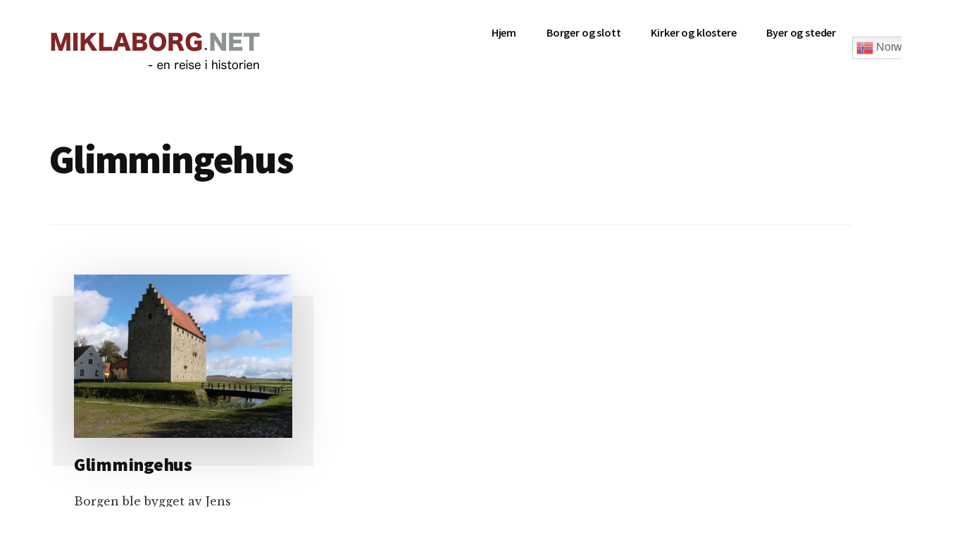

--- FILE ---
content_type: text/html; charset=UTF-8
request_url: https://www.miklaborg.net/tag/glimmingehus/
body_size: 16981
content:
<!DOCTYPE html>
<html lang="nb-NO">
<head >
<meta charset="UTF-8" />
		<meta name="robots" content="noindex" />
		<meta name="viewport" content="width=device-width, initial-scale=1" />
<title>Glimmingehus</title>
<meta name='robots' content='max-image-preview:large' />

		<style type="text/css">
			#genesis-slider, #slides, .genesis-slider-wrap { height: 500px; width: 800px; }
			.slide-excerpt { width: 200px; }
			.slide-excerpt { bottom: 0; }
			.slide-excerpt { right: 0; }
			div.slider-next, div.slider-previous { display: none; }
		</style><link rel='dns-prefetch' href='//static.addtoany.com' />
<link rel='dns-prefetch' href='//fonts.googleapis.com' />
<link rel="alternate" type="application/rss+xml" title="MIKLABORG.NET &raquo; strøm" href="https://www.miklaborg.net/feed/" />
<link rel="alternate" type="application/rss+xml" title="MIKLABORG.NET &raquo; kommentarstrøm" href="https://www.miklaborg.net/comments/feed/" />
<link rel="alternate" type="application/rss+xml" title="MIKLABORG.NET &raquo; Glimmingehus stikkord-strøm" href="https://www.miklaborg.net/tag/glimmingehus/feed/" />
<link rel="canonical" href="https://www.miklaborg.net/tag/glimmingehus/" />
<style id='wp-img-auto-sizes-contain-inline-css'>
img:is([sizes=auto i],[sizes^="auto," i]){contain-intrinsic-size:3000px 1500px}
/*# sourceURL=wp-img-auto-sizes-contain-inline-css */
</style>
<link rel='stylesheet' id='gtranslate-style-css' href='https://www.miklaborg.net/wp-content/plugins/gtranslate/gtranslate-style24.css?ver=6.9' media='all' />
<link rel='stylesheet' id='authority-pro-css' href='https://www.miklaborg.net/wp-content/themes/authority-pro/style.css?ver=1.5.0' media='all' />
<style id='authority-pro-inline-css'>

		.single .content .entry-content > p:first-of-type {
			color: #111111;
			font-size: 20px;
			font-style: italic;
			line-height: 1.7;
			margin: 0 0 35px;
		}
		
		a,
		h4,
		h5,
		button,
		input[type="button"],
		input[type="reset"],
		input[type="submit"],		
		.authority-subtitle,
		.button,
		.genesis-nav-menu .highlight a,
		.more-link,
		.entry-title a:focus,
		.entry-title a:hover,
		.genesis-nav-menu a:focus,
		.genesis-nav-menu a:hover,
		.genesis-nav-menu .current-menu-item > a,
		.genesis-nav-menu .sub-menu .current-menu-item > a:focus,
		.genesis-nav-menu .sub-menu .current-menu-item > a:hover,
		.genesis-responsive-menu .genesis-nav-menu a:focus,
		.genesis-responsive-menu .genesis-nav-menu a:hover,
		.menu-toggle:focus,
		.menu-toggle:hover,
		.site-container div.wpforms-container-full .wpforms-form input[type="submit"],
		.site-container div.wpforms-container-full .wpforms-form button[type="submit"],
		.sub-menu-toggle:focus,
		.sub-menu-toggle:hover {
			color: #7f0015;
		}

		button,
		input[type="button"],
		input[type="reset"],
		input[type="submit"],
		.button,
		.genesis-nav-menu .highlight a,
		.more-link,
		.site-container div.wpforms-container-full .wpforms-form input[type="submit"],
		.site-container div.wpforms-container-full .wpforms-form button[type="submit"] {
			border-color: #7f0015;
		}

		.enews-widget::after,
		.sidebar .enews-widget:nth-child(2n+1)::after {
			background: #7f0015;
		}

		button.primary,
		input[type="button"].primary,
		input[type="reset"].primary,
		input[type="submit"].primary,
		.authority-top-banner,
		.button.primary,
		.more-link,
		.sidebar .enews-widget input[type="submit"],
		.enews-widget input[type="submit"] {
			background-color: #7f0015;
			color: #ffffff;
		}

		.authority-top-banner a,
		.authority-top-banner a:focus,
		.authority-top-banner a:hover,
		#authority-top-banner-close,
		#authority-top-banner-close:focus,
		#authority-top-banner-close:hover {
			color: #ffffff;
		}

		.archive-pagination .pagination-next > a,
		.archive-pagination .pagination-previous > a,
		.menu-toggle,
		.sub-menu-toggle {
			border-color: #7f0015;
			color: #7f0015;
		}

		a.button:focus,
		a.button:hover,
		button:focus,
		button:hover,
		input[type="button"]:focus,
		input[type="button"]:hover,
		input[type="reset"]:focus,
		input[type="reset"]:hover,
		input[type="submit"]:focus,
		input[type="submit"]:hover,
		.archive-pagination li a:focus,
		.archive-pagination li a:hover,
		.archive-pagination .active a,
		.archive-pagination .pagination-next > a:focus,
		.archive-pagination .pagination-next > a:hover,
		.archive-pagination .pagination-previous > a:focus,
		.archive-pagination .pagination-previous > a:hover,
		.button:focus,
		.button:hover,
		.enews-widget input[type="submit"]:focus,
		.enews-widget input[type="submit"]:hover,
		.genesis-nav-menu .highlight a:focus,
		.genesis-nav-menu .highlight a:hover,
		.menu-toggle:focus,
		.menu-toggle:hover,
		.more-link:focus,
		.more-link:hover,
		.sidebar .enews-widget input[type="submit"]:focus,
		.sidebar .enews-widget input[type="submit"]:hover,
		.site-container div.wpforms-container-full .wpforms-form input[type="submit"]:focus,
		.site-container div.wpforms-container-full .wpforms-form input[type="submit"]:hover,
		.site-container div.wpforms-container-full .wpforms-form button[type="submit"]:focus,
		.site-container div.wpforms-container-full .wpforms-form button[type="submit"]:hover,
		.sub-menu-toggle:focus,
		.sub-menu-toggle:hover {
			background-color: #931429;
			border-color: #931429;
			color: #ffffff;
		}
		
/*# sourceURL=authority-pro-inline-css */
</style>
<style id='wp-emoji-styles-inline-css'>

	img.wp-smiley, img.emoji {
		display: inline !important;
		border: none !important;
		box-shadow: none !important;
		height: 1em !important;
		width: 1em !important;
		margin: 0 0.07em !important;
		vertical-align: -0.1em !important;
		background: none !important;
		padding: 0 !important;
	}
/*# sourceURL=wp-emoji-styles-inline-css */
</style>
<style id='wp-block-library-inline-css'>
:root{--wp-block-synced-color:#7a00df;--wp-block-synced-color--rgb:122,0,223;--wp-bound-block-color:var(--wp-block-synced-color);--wp-editor-canvas-background:#ddd;--wp-admin-theme-color:#007cba;--wp-admin-theme-color--rgb:0,124,186;--wp-admin-theme-color-darker-10:#006ba1;--wp-admin-theme-color-darker-10--rgb:0,107,160.5;--wp-admin-theme-color-darker-20:#005a87;--wp-admin-theme-color-darker-20--rgb:0,90,135;--wp-admin-border-width-focus:2px}@media (min-resolution:192dpi){:root{--wp-admin-border-width-focus:1.5px}}.wp-element-button{cursor:pointer}:root .has-very-light-gray-background-color{background-color:#eee}:root .has-very-dark-gray-background-color{background-color:#313131}:root .has-very-light-gray-color{color:#eee}:root .has-very-dark-gray-color{color:#313131}:root .has-vivid-green-cyan-to-vivid-cyan-blue-gradient-background{background:linear-gradient(135deg,#00d084,#0693e3)}:root .has-purple-crush-gradient-background{background:linear-gradient(135deg,#34e2e4,#4721fb 50%,#ab1dfe)}:root .has-hazy-dawn-gradient-background{background:linear-gradient(135deg,#faaca8,#dad0ec)}:root .has-subdued-olive-gradient-background{background:linear-gradient(135deg,#fafae1,#67a671)}:root .has-atomic-cream-gradient-background{background:linear-gradient(135deg,#fdd79a,#004a59)}:root .has-nightshade-gradient-background{background:linear-gradient(135deg,#330968,#31cdcf)}:root .has-midnight-gradient-background{background:linear-gradient(135deg,#020381,#2874fc)}:root{--wp--preset--font-size--normal:16px;--wp--preset--font-size--huge:42px}.has-regular-font-size{font-size:1em}.has-larger-font-size{font-size:2.625em}.has-normal-font-size{font-size:var(--wp--preset--font-size--normal)}.has-huge-font-size{font-size:var(--wp--preset--font-size--huge)}.has-text-align-center{text-align:center}.has-text-align-left{text-align:left}.has-text-align-right{text-align:right}.has-fit-text{white-space:nowrap!important}#end-resizable-editor-section{display:none}.aligncenter{clear:both}.items-justified-left{justify-content:flex-start}.items-justified-center{justify-content:center}.items-justified-right{justify-content:flex-end}.items-justified-space-between{justify-content:space-between}.screen-reader-text{border:0;clip-path:inset(50%);height:1px;margin:-1px;overflow:hidden;padding:0;position:absolute;width:1px;word-wrap:normal!important}.screen-reader-text:focus{background-color:#ddd;clip-path:none;color:#444;display:block;font-size:1em;height:auto;left:5px;line-height:normal;padding:15px 23px 14px;text-decoration:none;top:5px;width:auto;z-index:100000}html :where(.has-border-color){border-style:solid}html :where([style*=border-top-color]){border-top-style:solid}html :where([style*=border-right-color]){border-right-style:solid}html :where([style*=border-bottom-color]){border-bottom-style:solid}html :where([style*=border-left-color]){border-left-style:solid}html :where([style*=border-width]){border-style:solid}html :where([style*=border-top-width]){border-top-style:solid}html :where([style*=border-right-width]){border-right-style:solid}html :where([style*=border-bottom-width]){border-bottom-style:solid}html :where([style*=border-left-width]){border-left-style:solid}html :where(img[class*=wp-image-]){height:auto;max-width:100%}:where(figure){margin:0 0 1em}html :where(.is-position-sticky){--wp-admin--admin-bar--position-offset:var(--wp-admin--admin-bar--height,0px)}@media screen and (max-width:600px){html :where(.is-position-sticky){--wp-admin--admin-bar--position-offset:0px}}

/*# sourceURL=wp-block-library-inline-css */
</style><style id='global-styles-inline-css'>
:root{--wp--preset--aspect-ratio--square: 1;--wp--preset--aspect-ratio--4-3: 4/3;--wp--preset--aspect-ratio--3-4: 3/4;--wp--preset--aspect-ratio--3-2: 3/2;--wp--preset--aspect-ratio--2-3: 2/3;--wp--preset--aspect-ratio--16-9: 16/9;--wp--preset--aspect-ratio--9-16: 9/16;--wp--preset--color--black: #000000;--wp--preset--color--cyan-bluish-gray: #abb8c3;--wp--preset--color--white: #ffffff;--wp--preset--color--pale-pink: #f78da7;--wp--preset--color--vivid-red: #cf2e2e;--wp--preset--color--luminous-vivid-orange: #ff6900;--wp--preset--color--luminous-vivid-amber: #fcb900;--wp--preset--color--light-green-cyan: #7bdcb5;--wp--preset--color--vivid-green-cyan: #00d084;--wp--preset--color--pale-cyan-blue: #8ed1fc;--wp--preset--color--vivid-cyan-blue: #0693e3;--wp--preset--color--vivid-purple: #9b51e0;--wp--preset--color--theme-primary: #7f0015;--wp--preset--gradient--vivid-cyan-blue-to-vivid-purple: linear-gradient(135deg,rgb(6,147,227) 0%,rgb(155,81,224) 100%);--wp--preset--gradient--light-green-cyan-to-vivid-green-cyan: linear-gradient(135deg,rgb(122,220,180) 0%,rgb(0,208,130) 100%);--wp--preset--gradient--luminous-vivid-amber-to-luminous-vivid-orange: linear-gradient(135deg,rgb(252,185,0) 0%,rgb(255,105,0) 100%);--wp--preset--gradient--luminous-vivid-orange-to-vivid-red: linear-gradient(135deg,rgb(255,105,0) 0%,rgb(207,46,46) 100%);--wp--preset--gradient--very-light-gray-to-cyan-bluish-gray: linear-gradient(135deg,rgb(238,238,238) 0%,rgb(169,184,195) 100%);--wp--preset--gradient--cool-to-warm-spectrum: linear-gradient(135deg,rgb(74,234,220) 0%,rgb(151,120,209) 20%,rgb(207,42,186) 40%,rgb(238,44,130) 60%,rgb(251,105,98) 80%,rgb(254,248,76) 100%);--wp--preset--gradient--blush-light-purple: linear-gradient(135deg,rgb(255,206,236) 0%,rgb(152,150,240) 100%);--wp--preset--gradient--blush-bordeaux: linear-gradient(135deg,rgb(254,205,165) 0%,rgb(254,45,45) 50%,rgb(107,0,62) 100%);--wp--preset--gradient--luminous-dusk: linear-gradient(135deg,rgb(255,203,112) 0%,rgb(199,81,192) 50%,rgb(65,88,208) 100%);--wp--preset--gradient--pale-ocean: linear-gradient(135deg,rgb(255,245,203) 0%,rgb(182,227,212) 50%,rgb(51,167,181) 100%);--wp--preset--gradient--electric-grass: linear-gradient(135deg,rgb(202,248,128) 0%,rgb(113,206,126) 100%);--wp--preset--gradient--midnight: linear-gradient(135deg,rgb(2,3,129) 0%,rgb(40,116,252) 100%);--wp--preset--font-size--small: 12px;--wp--preset--font-size--medium: 20px;--wp--preset--font-size--large: 20px;--wp--preset--font-size--x-large: 42px;--wp--preset--font-size--normal: 16px;--wp--preset--font-size--larger: 24px;--wp--preset--spacing--20: 0.44rem;--wp--preset--spacing--30: 0.67rem;--wp--preset--spacing--40: 1rem;--wp--preset--spacing--50: 1.5rem;--wp--preset--spacing--60: 2.25rem;--wp--preset--spacing--70: 3.38rem;--wp--preset--spacing--80: 5.06rem;--wp--preset--shadow--natural: 6px 6px 9px rgba(0, 0, 0, 0.2);--wp--preset--shadow--deep: 12px 12px 50px rgba(0, 0, 0, 0.4);--wp--preset--shadow--sharp: 6px 6px 0px rgba(0, 0, 0, 0.2);--wp--preset--shadow--outlined: 6px 6px 0px -3px rgb(255, 255, 255), 6px 6px rgb(0, 0, 0);--wp--preset--shadow--crisp: 6px 6px 0px rgb(0, 0, 0);}:where(.is-layout-flex){gap: 0.5em;}:where(.is-layout-grid){gap: 0.5em;}body .is-layout-flex{display: flex;}.is-layout-flex{flex-wrap: wrap;align-items: center;}.is-layout-flex > :is(*, div){margin: 0;}body .is-layout-grid{display: grid;}.is-layout-grid > :is(*, div){margin: 0;}:where(.wp-block-columns.is-layout-flex){gap: 2em;}:where(.wp-block-columns.is-layout-grid){gap: 2em;}:where(.wp-block-post-template.is-layout-flex){gap: 1.25em;}:where(.wp-block-post-template.is-layout-grid){gap: 1.25em;}.has-black-color{color: var(--wp--preset--color--black) !important;}.has-cyan-bluish-gray-color{color: var(--wp--preset--color--cyan-bluish-gray) !important;}.has-white-color{color: var(--wp--preset--color--white) !important;}.has-pale-pink-color{color: var(--wp--preset--color--pale-pink) !important;}.has-vivid-red-color{color: var(--wp--preset--color--vivid-red) !important;}.has-luminous-vivid-orange-color{color: var(--wp--preset--color--luminous-vivid-orange) !important;}.has-luminous-vivid-amber-color{color: var(--wp--preset--color--luminous-vivid-amber) !important;}.has-light-green-cyan-color{color: var(--wp--preset--color--light-green-cyan) !important;}.has-vivid-green-cyan-color{color: var(--wp--preset--color--vivid-green-cyan) !important;}.has-pale-cyan-blue-color{color: var(--wp--preset--color--pale-cyan-blue) !important;}.has-vivid-cyan-blue-color{color: var(--wp--preset--color--vivid-cyan-blue) !important;}.has-vivid-purple-color{color: var(--wp--preset--color--vivid-purple) !important;}.has-black-background-color{background-color: var(--wp--preset--color--black) !important;}.has-cyan-bluish-gray-background-color{background-color: var(--wp--preset--color--cyan-bluish-gray) !important;}.has-white-background-color{background-color: var(--wp--preset--color--white) !important;}.has-pale-pink-background-color{background-color: var(--wp--preset--color--pale-pink) !important;}.has-vivid-red-background-color{background-color: var(--wp--preset--color--vivid-red) !important;}.has-luminous-vivid-orange-background-color{background-color: var(--wp--preset--color--luminous-vivid-orange) !important;}.has-luminous-vivid-amber-background-color{background-color: var(--wp--preset--color--luminous-vivid-amber) !important;}.has-light-green-cyan-background-color{background-color: var(--wp--preset--color--light-green-cyan) !important;}.has-vivid-green-cyan-background-color{background-color: var(--wp--preset--color--vivid-green-cyan) !important;}.has-pale-cyan-blue-background-color{background-color: var(--wp--preset--color--pale-cyan-blue) !important;}.has-vivid-cyan-blue-background-color{background-color: var(--wp--preset--color--vivid-cyan-blue) !important;}.has-vivid-purple-background-color{background-color: var(--wp--preset--color--vivid-purple) !important;}.has-black-border-color{border-color: var(--wp--preset--color--black) !important;}.has-cyan-bluish-gray-border-color{border-color: var(--wp--preset--color--cyan-bluish-gray) !important;}.has-white-border-color{border-color: var(--wp--preset--color--white) !important;}.has-pale-pink-border-color{border-color: var(--wp--preset--color--pale-pink) !important;}.has-vivid-red-border-color{border-color: var(--wp--preset--color--vivid-red) !important;}.has-luminous-vivid-orange-border-color{border-color: var(--wp--preset--color--luminous-vivid-orange) !important;}.has-luminous-vivid-amber-border-color{border-color: var(--wp--preset--color--luminous-vivid-amber) !important;}.has-light-green-cyan-border-color{border-color: var(--wp--preset--color--light-green-cyan) !important;}.has-vivid-green-cyan-border-color{border-color: var(--wp--preset--color--vivid-green-cyan) !important;}.has-pale-cyan-blue-border-color{border-color: var(--wp--preset--color--pale-cyan-blue) !important;}.has-vivid-cyan-blue-border-color{border-color: var(--wp--preset--color--vivid-cyan-blue) !important;}.has-vivid-purple-border-color{border-color: var(--wp--preset--color--vivid-purple) !important;}.has-vivid-cyan-blue-to-vivid-purple-gradient-background{background: var(--wp--preset--gradient--vivid-cyan-blue-to-vivid-purple) !important;}.has-light-green-cyan-to-vivid-green-cyan-gradient-background{background: var(--wp--preset--gradient--light-green-cyan-to-vivid-green-cyan) !important;}.has-luminous-vivid-amber-to-luminous-vivid-orange-gradient-background{background: var(--wp--preset--gradient--luminous-vivid-amber-to-luminous-vivid-orange) !important;}.has-luminous-vivid-orange-to-vivid-red-gradient-background{background: var(--wp--preset--gradient--luminous-vivid-orange-to-vivid-red) !important;}.has-very-light-gray-to-cyan-bluish-gray-gradient-background{background: var(--wp--preset--gradient--very-light-gray-to-cyan-bluish-gray) !important;}.has-cool-to-warm-spectrum-gradient-background{background: var(--wp--preset--gradient--cool-to-warm-spectrum) !important;}.has-blush-light-purple-gradient-background{background: var(--wp--preset--gradient--blush-light-purple) !important;}.has-blush-bordeaux-gradient-background{background: var(--wp--preset--gradient--blush-bordeaux) !important;}.has-luminous-dusk-gradient-background{background: var(--wp--preset--gradient--luminous-dusk) !important;}.has-pale-ocean-gradient-background{background: var(--wp--preset--gradient--pale-ocean) !important;}.has-electric-grass-gradient-background{background: var(--wp--preset--gradient--electric-grass) !important;}.has-midnight-gradient-background{background: var(--wp--preset--gradient--midnight) !important;}.has-small-font-size{font-size: var(--wp--preset--font-size--small) !important;}.has-medium-font-size{font-size: var(--wp--preset--font-size--medium) !important;}.has-large-font-size{font-size: var(--wp--preset--font-size--large) !important;}.has-x-large-font-size{font-size: var(--wp--preset--font-size--x-large) !important;}
/*# sourceURL=global-styles-inline-css */
</style>

<style id='classic-theme-styles-inline-css'>
/*! This file is auto-generated */
.wp-block-button__link{color:#fff;background-color:#32373c;border-radius:9999px;box-shadow:none;text-decoration:none;padding:calc(.667em + 2px) calc(1.333em + 2px);font-size:1.125em}.wp-block-file__button{background:#32373c;color:#fff;text-decoration:none}
/*# sourceURL=/wp-includes/css/classic-themes.min.css */
</style>
<link rel='stylesheet' id='contact-form-7-css' href='https://www.miklaborg.net/wp-content/plugins/contact-form-7/includes/css/styles.css?ver=6.1.4' media='all' />
<link rel='stylesheet' id='authority-fonts-css' href='//fonts.googleapis.com/css?family=Source+Sans+Pro%3A600%2C700%2C900%7CLibre+Baskerville%3A400%2C400italic%2C700&#038;ver=1.5.0' media='all' />
<link rel='stylesheet' id='dashicons-css' href='https://www.miklaborg.net/wp-includes/css/dashicons.min.css?ver=6.9' media='all' />
<link rel='stylesheet' id='authority-pro-gutenberg-css' href='https://www.miklaborg.net/wp-content/themes/authority-pro/lib/gutenberg/front-end.css?ver=1.5.0' media='all' />
<style id='authority-pro-gutenberg-inline-css'>
.gb-block-post-grid a.gb-block-post-grid-more-link,
.gb-block-post-grid .gb-post-grid-items .gb-block-post-grid-title a:focus,
.gb-block-post-grid .gb-post-grid-items .gb-block-post-grid-title a:hover,
.wp-block-image.vertical-caption figcaption a:focus,
.wp-block-image.vertical-caption figcaption a:hover {
	color: #7f0015;
}

.site-container .gb-button,
.site-container .gb-newsletter-submit,
.site-container .gb-newsletter-submit:hover,
.site-container .wp-block-button .wp-block-button__link,
.wp-block-media-text .wp-block-media-text__media::after,
.wp-block-image.stylized-background::after {
	background-color: #7f0015;
}

.site-container .gb-button,
.wp-block-button .wp-block-button__link:not(.has-background),
.wp-block-button .wp-block-button__link:not(.has-background):focus,
.wp-block-button .wp-block-button__link:not(.has-background):hover {
	color: #ffffff;
}

.site-container .wp-block-button.is-style-outline .wp-block-button__link {
	color: #7f0015;
}

.site-container .wp-block-button.is-style-outline .wp-block-button__link:focus,
.site-container .wp-block-button.is-style-outline .wp-block-button__link:hover {
	color: #a22338;
}

.site-container .wp-block-pullquote.is-style-solid-color {
	background-color: #7f0015;
}		.site-container .has-small-font-size {
			font-size: 12px;
		}		.site-container .has-normal-font-size {
			font-size: 16px;
		}		.site-container .has-large-font-size {
			font-size: 20px;
		}		.site-container .has-larger-font-size {
			font-size: 24px;
		}		.site-container .has-theme-primary-color,
		.site-container .wp-block-button .wp-block-button__link.has-theme-primary-color,
		.site-container .wp-block-button.is-style-outline .wp-block-button__link.has-theme-primary-color {
			color: #7f0015;
		}

		.site-container .has-theme-primary-background-color,
		.site-container .wp-block-button .wp-block-button__link.has-theme-primary-background-color,
		.site-container .wp-block-pullquote.is-style-solid-color.has-theme-primary-background-color {
			background-color: #7f0015;
		}
/*# sourceURL=authority-pro-gutenberg-inline-css */
</style>
<link rel='stylesheet' id='addtoany-css' href='https://www.miklaborg.net/wp-content/plugins/add-to-any/addtoany.min.css?ver=1.15' media='all' />
<link rel='stylesheet' id='slider_styles-css' href='https://www.miklaborg.net/wp-content/plugins/genesis-slider/style.css?ver=0.9.6' media='all' />
<script src="https://www.miklaborg.net/wp-includes/js/jquery/jquery.min.js?ver=3.7.1" id="jquery-core-js"></script>
<script src="https://www.miklaborg.net/wp-includes/js/jquery/jquery-migrate.min.js?ver=3.4.1" id="jquery-migrate-js"></script>
<script id="addtoany-core-js-before">
window.a2a_config=window.a2a_config||{};a2a_config.callbacks=[];a2a_config.overlays=[];a2a_config.templates={};a2a_localize = {
	Share: "Share",
	Save: "Save",
	Subscribe: "Subscribe",
	Email: "Email",
	Bookmark: "Bookmark",
	ShowAll: "Show all",
	ShowLess: "Show less",
	FindServices: "Find service(s)",
	FindAnyServiceToAddTo: "Instantly find any service to add to",
	PoweredBy: "Powered by",
	ShareViaEmail: "Share via email",
	SubscribeViaEmail: "Subscribe via email",
	BookmarkInYourBrowser: "Bookmark in your browser",
	BookmarkInstructions: "Press Ctrl+D or \u2318+D to bookmark this page",
	AddToYourFavorites: "Add to your favorites",
	SendFromWebOrProgram: "Send from any email address or email program",
	EmailProgram: "Email program",
	More: "More&#8230;",
	ThanksForSharing: "Thanks for sharing!",
	ThanksForFollowing: "Thanks for following!"
};


//# sourceURL=addtoany-core-js-before
</script>
<script async src="https://static.addtoany.com/menu/page.js" id="addtoany-core-js"></script>
<script async src="https://www.miklaborg.net/wp-content/plugins/add-to-any/addtoany.min.js?ver=1.1" id="addtoany-jquery-js"></script>
<link rel="https://api.w.org/" href="https://www.miklaborg.net/wp-json/" /><link rel="alternate" title="JSON" type="application/json" href="https://www.miklaborg.net/wp-json/wp/v2/tags/78" /><link rel="EditURI" type="application/rsd+xml" title="RSD" href="https://www.miklaborg.net/xmlrpc.php?rsd" />
<link rel="icon" href="https://www.miklaborg.net/wp-content/themes/authority-pro/images/favicon.ico" />
		<style id="wp-custom-css">
			.site-footer
{
	text-align: center;
}


.hjem-bilde img {
box-shadow: 8px 8px 14px rgba(100, 100, 100, 0.5);
	border: 1px solid #9F9F9F;
}		</style>
		</head>
<body class="archive tag tag-glimmingehus tag-78 wp-custom-logo wp-embed-responsive wp-theme-genesis wp-child-theme-authority-pro header-full-width authority-grid genesis-breadcrumbs-hidden has-featured-images" itemscope itemtype="https://schema.org/WebPage"><ul class="genesis-skip-link"><li><a href="#genesis-content" class="screen-reader-shortcut"> Hopp til hovedinnhold</a></li></ul><div class="site-container"><h2 id="additional-menu-label" class="screen-reader-text">Additional menu</h2><header class="site-header" itemscope itemtype="https://schema.org/WPHeader"><div class="wrap"><div class="title-area"><a href="https://www.miklaborg.net/" class="custom-logo-link" rel="home"><img width="1200" height="320" src="https://www.miklaborg.net/wp-content/uploads/2021/12/logo-1.png" class="custom-logo" alt="MIKLABORG.NET" decoding="async" fetchpriority="high" srcset="https://www.miklaborg.net/wp-content/uploads/2021/12/logo-1.png 1200w, https://www.miklaborg.net/wp-content/uploads/2021/12/logo-1-300x80.png 300w, https://www.miklaborg.net/wp-content/uploads/2021/12/logo-1-1024x273.png 1024w, https://www.miklaborg.net/wp-content/uploads/2021/12/logo-1-768x205.png 768w" sizes="(max-width: 1200px) 100vw, 1200px" /></a><p class="site-title" itemprop="headline">MIKLABORG.NET</p><p class="site-description" itemprop="description">- en reise i historien</p></div><nav class="nav-primary" aria-label="Main" itemscope itemtype="https://schema.org/SiteNavigationElement" id="genesis-nav-primary"><div class="wrap"><ul id="menu-hovedmeny" class="menu genesis-nav-menu menu-primary js-superfish"><li id="menu-item-65" class="menu-item menu-item-type-custom menu-item-object-custom menu-item-home menu-item-has-children menu-item-65"><a href="http://www.miklaborg.net" title="Velkommen" itemprop="url"><span itemprop="name">Hjem</span></a>
<ul class="sub-menu">
	<li id="menu-item-812" class="menu-item menu-item-type-post_type menu-item-object-page menu-item-812"><a href="https://www.miklaborg.net/de-gamle-stier/" itemprop="url"><span itemprop="name">Om meg</span></a></li>
	<li id="menu-item-59" class="menu-item menu-item-type-post_type menu-item-object-page menu-item-59"><a href="https://www.miklaborg.net/kontakt-meg/" itemprop="url"><span itemprop="name">Kontakt meg</span></a></li>
</ul>
</li>
<li id="menu-item-745" class="menu-item menu-item-type-post_type menu-item-object-page menu-item-has-children menu-item-745"><a href="https://www.miklaborg.net/borger-og-slott/" itemprop="url"><span itemprop="name">Borger og slott</span></a>
<ul class="sub-menu">
	<li id="menu-item-1337" class="menu-item menu-item-type-post_type menu-item-object-page menu-item-has-children menu-item-1337"><a href="https://www.miklaborg.net/absalons-borg-og-kobenhavns-slott/" itemprop="url"><span itemprop="name">Absalons borg og Københavns Slott</span></a>
	<ul class="sub-menu">
		<li id="menu-item-400" class="menu-item menu-item-type-post_type menu-item-object-page menu-item-400"><a href="https://www.miklaborg.net/akershus-festning/" itemprop="url"><span itemprop="name">Akershus slott</span></a></li>
		<li id="menu-item-1649" class="menu-item menu-item-type-post_type menu-item-object-page menu-item-1649"><a href="https://www.miklaborg.net/almare-staket/" itemprop="url"><span itemprop="name">Almare-Stäket</span></a></li>
		<li id="menu-item-1675" class="menu-item menu-item-type-post_type menu-item-object-page menu-item-1675"><a href="https://www.miklaborg.net/alsno-hus/" itemprop="url"><span itemprop="name">Alsnö hus</span></a></li>
		<li id="menu-item-1269" class="menu-item menu-item-type-post_type menu-item-object-page menu-item-1269"><a href="https://www.miklaborg.net/amneholm/" itemprop="url"><span itemprop="name">Amneholm</span></a></li>
		<li id="menu-item-328" class="menu-item menu-item-type-post_type menu-item-object-page menu-item-328"><a href="https://www.miklaborg.net/aranas/" itemprop="url"><span itemprop="name">Aranäs</span></a></li>
		<li id="menu-item-1570" class="menu-item menu-item-type-post_type menu-item-object-page menu-item-1570"><a href="https://www.miklaborg.net/asserbo-slot/" itemprop="url"><span itemprop="name">Asserbo Slot</span></a></li>
		<li id="menu-item-323" class="menu-item menu-item-type-post_type menu-item-object-page menu-item-323"><a href="https://www.miklaborg.net/225-2/" itemprop="url"><span itemprop="name">Axevalla hus</span></a></li>
	</ul>
</li>
	<li id="menu-item-326" class="menu-item menu-item-type-post_type menu-item-object-page menu-item-has-children menu-item-326"><a href="https://www.miklaborg.net/bergkvara/" itemprop="url"><span itemprop="name">Bergkvara</span></a>
	<ul class="sub-menu">
		<li id="menu-item-325" class="menu-item menu-item-type-post_type menu-item-object-page menu-item-325"><a href="https://www.miklaborg.net/bohus-fastning/" itemprop="url"><span itemprop="name">Bohus fästning</span></a></li>
		<li id="menu-item-998" class="menu-item menu-item-type-post_type menu-item-object-page menu-item-998"><a href="https://www.miklaborg.net/borgeby-slott/" itemprop="url"><span itemprop="name">Borgeby slott</span></a></li>
		<li id="menu-item-327" class="menu-item menu-item-type-post_type menu-item-object-page menu-item-327"><a href="https://www.miklaborg.net/borgholm-slott/" itemprop="url"><span itemprop="name">Borgholm slott</span></a></li>
		<li id="menu-item-322" class="menu-item menu-item-type-post_type menu-item-object-page menu-item-322"><a href="https://www.miklaborg.net/brahehus/" itemprop="url"><span itemprop="name">Brahehus</span></a></li>
		<li id="menu-item-1266" class="menu-item menu-item-type-post_type menu-item-object-page menu-item-1266"><a href="https://www.miklaborg.net/brobergsborgen/" itemprop="url"><span itemprop="name">Brobergsborgen</span></a></li>
	</ul>
</li>
	<li id="menu-item-324" class="menu-item menu-item-type-post_type menu-item-object-page menu-item-has-children menu-item-324"><a href="https://www.miklaborg.net/dalaborg/" itemprop="url"><span itemprop="name">Dalaborg</span></a>
	<ul class="sub-menu">
		<li id="menu-item-1583" class="menu-item menu-item-type-post_type menu-item-object-page menu-item-1583"><a href="https://www.miklaborg.net/dronningholm-slot/" itemprop="url"><span itemprop="name">Dronningholm Slot</span></a></li>
		<li id="menu-item-321" class="menu-item menu-item-type-post_type menu-item-object-page menu-item-321"><a href="https://www.miklaborg.net/dynge-hus/" itemprop="url"><span itemprop="name">Dynge hus</span></a></li>
	</ul>
</li>
	<li id="menu-item-320" class="menu-item menu-item-type-post_type menu-item-object-page menu-item-has-children menu-item-320"><a href="https://www.miklaborg.net/edsholm/" itemprop="url"><span itemprop="name">Edsholm</span></a>
	<ul class="sub-menu">
		<li id="menu-item-319" class="menu-item menu-item-type-post_type menu-item-object-page menu-item-319"><a href="https://www.miklaborg.net/eketorp/" itemprop="url"><span itemprop="name">Eketorps borg</span></a></li>
		<li id="menu-item-1750" class="menu-item menu-item-type-post_type menu-item-object-page menu-item-1750"><a href="https://www.miklaborg.net/eksjohovgards-slott/" itemprop="url"><span itemprop="name">Eksjöhovgårds slott</span></a></li>
		<li id="menu-item-1037" class="menu-item menu-item-type-post_type menu-item-object-page menu-item-1037"><a href="https://www.miklaborg.net/engsoangso-slott/" itemprop="url"><span itemprop="name">Engsö/Ängsö slott</span></a></li>
	</ul>
</li>
	<li id="menu-item-1605" class="menu-item menu-item-type-post_type menu-item-object-page menu-item-has-children menu-item-1605"><a href="https://www.miklaborg.net/falkenbergshus/" itemprop="url"><span itemprop="name">Falkenbergshus</span></a>
	<ul class="sub-menu">
		<li id="menu-item-1638" class="menu-item menu-item-type-post_type menu-item-object-page menu-item-1638"><a href="https://www.miklaborg.net/falsterbohus/" itemprop="url"><span itemprop="name">Falsterbohus</span></a></li>
		<li id="menu-item-1272" class="menu-item menu-item-type-post_type menu-item-object-page menu-item-1272"><a href="https://www.miklaborg.net/faxeholm/" itemprop="url"><span itemprop="name">Faxeholm</span></a></li>
	</ul>
</li>
	<li id="menu-item-1265" class="menu-item menu-item-type-post_type menu-item-object-page menu-item-has-children menu-item-1265"><a href="https://www.miklaborg.net/glimmingehus/" itemprop="url"><span itemprop="name">Glimmingehus</span></a>
	<ul class="sub-menu">
		<li id="menu-item-1274" class="menu-item menu-item-type-post_type menu-item-object-page menu-item-1274"><a href="https://www.miklaborg.net/gripsholm-slott/" itemprop="url"><span itemprop="name">Gripsholm slott</span></a></li>
		<li id="menu-item-318" class="menu-item menu-item-type-post_type menu-item-object-page menu-item-318"><a href="https://www.miklaborg.net/grafsnas-slott/" itemprop="url"><span itemprop="name">Gräfsnäs slott</span></a></li>
		<li id="menu-item-317" class="menu-item menu-item-type-post_type menu-item-object-page menu-item-317"><a href="https://www.miklaborg.net/graborg/" itemprop="url"><span itemprop="name">Gråborg</span></a></li>
		<li id="menu-item-1419" class="menu-item menu-item-type-post_type menu-item-object-page menu-item-1419"><a href="https://www.miklaborg.net/gullbergs-faste/" itemprop="url"><span itemprop="name">Gullbergs fäste</span></a></li>
		<li id="menu-item-1273" class="menu-item menu-item-type-post_type menu-item-object-page menu-item-1273"><a href="https://www.miklaborg.net/goksholm-slott/" itemprop="url"><span itemprop="name">Göksholm slott</span></a></li>
		<li id="menu-item-1510" class="menu-item menu-item-type-post_type menu-item-object-page menu-item-1510"><a href="https://www.miklaborg.net/gallkvist/" itemprop="url"><span itemprop="name">Gällkvist</span></a></li>
		<li id="menu-item-1559" class="menu-item menu-item-type-post_type menu-item-object-page menu-item-1559"><a href="https://www.miklaborg.net/gurre-slot/" itemprop="url"><span itemprop="name">Gurre Slot</span></a></li>
	</ul>
</li>
	<li id="menu-item-1596" class="menu-item menu-item-type-post_type menu-item-object-page menu-item-1596"><a href="https://www.miklaborg.net/hammershus/" itemprop="url"><span itemprop="name">Hammershus</span></a></li>
	<li id="menu-item-1740" class="menu-item menu-item-type-post_type menu-item-object-page menu-item-1740"><a href="https://www.miklaborg.net/hultaby-slott/" itemprop="url"><span itemprop="name">Hultaby slott</span></a></li>
	<li id="menu-item-316" class="menu-item menu-item-type-post_type menu-item-object-page menu-item-316"><a href="https://www.miklaborg.net/husaby-borg/" itemprop="url"><span itemprop="name">Husaby borg</span></a></li>
	<li id="menu-item-399" class="menu-item menu-item-type-post_type menu-item-object-page menu-item-399"><a href="https://www.miklaborg.net/ismantorps-borg/" itemprop="url"><span itemprop="name">Ismantorps borg</span></a></li>
	<li id="menu-item-315" class="menu-item menu-item-type-post_type menu-item-object-page menu-item-has-children menu-item-315"><a href="https://www.miklaborg.net/kalmar-slott/" itemprop="url"><span itemprop="name">Kalmar slott</span></a>
	<ul class="sub-menu">
		<li id="menu-item-1618" class="menu-item menu-item-type-post_type menu-item-object-page menu-item-1618"><a href="https://www.miklaborg.net/kalo-slot/" itemprop="url"><span itemprop="name">Kalø Slot</span></a></li>
		<li id="menu-item-365" class="menu-item menu-item-type-post_type menu-item-object-page menu-item-365"><a href="https://www.miklaborg.net/karlsborg/" itemprop="url"><span itemprop="name">Karlsborg</span></a></li>
		<li id="menu-item-1497" class="menu-item menu-item-type-post_type menu-item-object-page menu-item-1497"><a href="https://www.miklaborg.net/kindahus/" itemprop="url"><span itemprop="name">Kindahus</span></a></li>
		<li id="menu-item-1276" class="menu-item menu-item-type-post_type menu-item-object-page menu-item-1276"><a href="https://www.miklaborg.net/korsor-slott/" itemprop="url"><span itemprop="name">Korsør slott</span></a></li>
		<li id="menu-item-398" class="menu-item menu-item-type-post_type menu-item-object-page menu-item-398"><a href="https://www.miklaborg.net/kronobergs-slott/" itemprop="url"><span itemprop="name">Kronobergs slott</span></a></li>
		<li id="menu-item-997" class="menu-item menu-item-type-post_type menu-item-object-page menu-item-997"><a href="https://www.miklaborg.net/kronborg-slott/" itemprop="url"><span itemprop="name">Kronborg slott</span></a></li>
		<li id="menu-item-734" class="menu-item menu-item-type-post_type menu-item-object-page menu-item-734"><a href="https://www.miklaborg.net/kruttornet-i-visby/" itemprop="url"><span itemprop="name">Kruttornet i Visby</span></a></li>
		<li id="menu-item-1000" class="menu-item menu-item-type-post_type menu-item-object-page menu-item-1000"><a href="https://www.miklaborg.net/karnan/" itemprop="url"><span itemprop="name">Kärnan</span></a></li>
		<li id="menu-item-1277" class="menu-item menu-item-type-post_type menu-item-object-page menu-item-1277"><a href="https://www.miklaborg.net/lagaholm-slott/" itemprop="url"><span itemprop="name">Lagaholm slott</span></a></li>
		<li id="menu-item-1522" class="menu-item menu-item-type-post_type menu-item-object-page menu-item-1522"><a href="https://www.miklaborg.net/lenaborg/" itemprop="url"><span itemprop="name">Lenaborg</span></a></li>
		<li id="menu-item-1760" class="menu-item menu-item-type-post_type menu-item-object-page menu-item-1760"><a href="https://www.miklaborg.net/lillohus/" itemprop="url"><span itemprop="name">Lillöhus</span></a></li>
		<li id="menu-item-1418" class="menu-item menu-item-type-post_type menu-item-object-page menu-item-1418"><a href="https://www.miklaborg.net/lindholmens-slott/" itemprop="url"><span itemprop="name">Lindholmens slott</span></a></li>
		<li id="menu-item-1702" class="menu-item menu-item-type-post_type menu-item-object-page menu-item-1702"><a href="https://www.miklaborg.net/lycka-slott/" itemprop="url"><span itemprop="name">Lyckå slott</span></a></li>
		<li id="menu-item-397" class="menu-item menu-item-type-post_type menu-item-object-page menu-item-397"><a href="https://www.miklaborg.net/lacko-slott/" itemprop="url"><span itemprop="name">Läckö slott</span></a></li>
		<li id="menu-item-1821" class="menu-item menu-item-type-post_type menu-item-object-page menu-item-1821"><a href="https://www.miklaborg.net/malmohus/" itemprop="url"><span itemprop="name">Malmöhus</span></a></li>
		<li id="menu-item-488" class="menu-item menu-item-type-post_type menu-item-object-page menu-item-has-children menu-item-488"><a href="https://www.miklaborg.net/nas-slott/" itemprop="url"><span itemprop="name">Näs slott</span></a>
		<ul class="sub-menu">
			<li id="menu-item-996" class="menu-item menu-item-type-post_type menu-item-object-page menu-item-996"><a href="https://www.miklaborg.net/nyborg-slott/" itemprop="url"><span itemprop="name">Nyborg Slott</span></a></li>
			<li id="menu-item-1421" class="menu-item menu-item-type-post_type menu-item-object-page menu-item-1421"><a href="https://www.miklaborg.net/nykopingshus/" itemprop="url"><span itemprop="name">Nyköpingshus</span></a></li>
		</ul>
</li>
		<li id="menu-item-1001" class="menu-item menu-item-type-post_type menu-item-object-page menu-item-has-children menu-item-1001"><a href="https://www.miklaborg.net/olsborg/" itemprop="url"><span itemprop="name">Olsborg</span></a>
		<ul class="sub-menu">
			<li id="menu-item-487" class="menu-item menu-item-type-post_type menu-item-object-page menu-item-487"><a href="https://www.miklaborg.net/opensten/" itemprop="url"><span itemprop="name">Opensten</span></a></li>
			<li id="menu-item-995" class="menu-item menu-item-type-post_type menu-item-object-page menu-item-995"><a href="https://www.miklaborg.net/oslo-kongsgard/" itemprop="url"><span itemprop="name">Oslo kongsgård</span></a></li>
		</ul>
</li>
		<li id="menu-item-1268" class="menu-item menu-item-type-post_type menu-item-object-page menu-item-has-children menu-item-1268"><a href="https://www.miklaborg.net/penningby-slott/" itemprop="url"><span itemprop="name">Penningby slott</span></a>
		<ul class="sub-menu">
			<li id="menu-item-1485" class="menu-item menu-item-type-post_type menu-item-object-page menu-item-1485"><a href="https://www.miklaborg.net/piksborg/" itemprop="url"><span itemprop="name">Piksborg</span></a></li>
		</ul>
</li>
		<li id="menu-item-486" class="menu-item menu-item-type-post_type menu-item-object-page menu-item-486"><a href="https://www.miklaborg.net/miklaborg-borgen-pa-ragnhildshomen/" itemprop="url"><span itemprop="name">Ragnhildsholmen</span></a></li>
		<li id="menu-item-485" class="menu-item menu-item-type-post_type menu-item-object-page menu-item-485"><a href="https://www.miklaborg.net/rumlaborg/" itemprop="url"><span itemprop="name">Rumlaborg</span></a></li>
		<li id="menu-item-1659" class="menu-item menu-item-type-post_type menu-item-object-page menu-item-1659"><a href="https://www.miklaborg.net/roe-i-bohuslan/" itemprop="url"><span itemprop="name">Röe i Bohuslän</span></a></li>
	</ul>
</li>
	<li id="menu-item-1628" class="menu-item menu-item-type-post_type menu-item-object-page menu-item-has-children menu-item-1628"><a href="https://www.miklaborg.net/skanors-slott/" itemprop="url"><span itemprop="name">Skanörs Slott</span></a>
	<ul class="sub-menu">
		<li id="menu-item-1783" class="menu-item menu-item-type-post_type menu-item-object-page menu-item-1783"><a href="https://www.miklaborg.net/skeingeborg/" itemprop="url"><span itemprop="name">Skeingeborg</span></a></li>
		<li id="menu-item-999" class="menu-item menu-item-type-post_type menu-item-object-page menu-item-999"><a href="https://www.miklaborg.net/sprogo/" itemprop="url"><span itemprop="name">Sprogø</span></a></li>
		<li id="menu-item-329" class="menu-item menu-item-type-post_type menu-item-object-page menu-item-329"><a href="https://www.miklaborg.net/stegeborg/" itemprop="url"><span itemprop="name">Stegeborg</span></a></li>
		<li id="menu-item-1474" class="menu-item menu-item-type-post_type menu-item-object-page menu-item-1474"><a href="https://www.miklaborg.net/stegeholm/" itemprop="url"><span itemprop="name">Stegeholm slott</span></a></li>
		<li id="menu-item-1919" class="menu-item menu-item-type-post_type menu-item-object-page menu-item-1919"><a href="https://www.miklaborg.net/steinvikholm-slott/" itemprop="url"><span itemprop="name">Steinvikholm Slott</span></a></li>
		<li id="menu-item-1906" class="menu-item menu-item-type-post_type menu-item-object-page menu-item-1906"><a href="https://www.miklaborg.net/sverresborgen-sion/" itemprop="url"><span itemprop="name">Sverresborgen Sion</span></a></li>
		<li id="menu-item-1542" class="menu-item menu-item-type-post_type menu-item-object-page menu-item-1542"><a href="https://www.miklaborg.net/1530-2/" itemprop="url"><span itemprop="name">Søborg slot</span></a></li>
	</ul>
</li>
	<li id="menu-item-1949" class="menu-item menu-item-type-post_type menu-item-object-page menu-item-has-children menu-item-1949"><a href="https://www.miklaborg.net/telge-hus-talje-hus-2/" itemprop="url"><span itemprop="name">Telge hus (Tälje hus)</span></a>
	<ul class="sub-menu">
		<li id="menu-item-1422" class="menu-item menu-item-type-post_type menu-item-object-page menu-item-1422"><a href="https://www.miklaborg.net/torpa-stenhus/" itemprop="url"><span itemprop="name">Torpa stenhus</span></a></li>
		<li id="menu-item-1804" class="menu-item menu-item-type-post_type menu-item-object-page menu-item-1804"><a href="https://www.miklaborg.net/tunaborg/" itemprop="url"><span itemprop="name">Tunaborg</span></a></li>
	</ul>
</li>
	<li id="menu-item-1275" class="menu-item menu-item-type-post_type menu-item-object-page menu-item-1275"><a href="https://www.miklaborg.net/uto-hus-pa-arno/" itemprop="url"><span itemprop="name">Utö hus på Arnö</span></a></li>
	<li id="menu-item-1423" class="menu-item menu-item-type-post_type menu-item-object-page menu-item-has-children menu-item-1423"><a href="https://www.miklaborg.net/vadstena-slott/" itemprop="url"><span itemprop="name">Vadstena slott</span></a>
	<ul class="sub-menu">
		<li id="menu-item-735" class="menu-item menu-item-type-post_type menu-item-object-page menu-item-735"><a href="https://www.miklaborg.net/valdisholm-2/" itemprop="url"><span itemprop="name">Valdisholm</span></a></li>
		<li id="menu-item-1424" class="menu-item menu-item-type-post_type menu-item-object-page menu-item-1424"><a href="https://www.miklaborg.net/varbergs-fastning/" itemprop="url"><span itemprop="name">Varbergs slott og fästning</span></a></li>
		<li id="menu-item-1264" class="menu-item menu-item-type-post_type menu-item-object-page menu-item-1264"><a href="https://www.miklaborg.net/vikingborgen-ved-fyrkat/" itemprop="url"><span itemprop="name">Vikingborgen Fyrkat</span></a></li>
		<li id="menu-item-1267" class="menu-item menu-item-type-post_type menu-item-object-page menu-item-1267"><a href="https://www.miklaborg.net/viks-slott/" itemprop="url"><span itemprop="name">Viks slott</span></a></li>
		<li id="menu-item-1426" class="menu-item menu-item-type-post_type menu-item-object-page menu-item-1426"><a href="https://www.miklaborg.net/visingsborgs-slott/" itemprop="url"><span itemprop="name">Visingsborgs slott</span></a></li>
		<li id="menu-item-1270" class="menu-item menu-item-type-post_type menu-item-object-page menu-item-1270"><a href="https://www.miklaborg.net/vordingborg-og-gasetarnet/" itemprop="url"><span itemprop="name">Vordingborg med Gåsetårnet</span></a></li>
		<li id="menu-item-1770" class="menu-item menu-item-type-post_type menu-item-object-page menu-item-1770"><a href="https://www.miklaborg.net/vadersholm/" itemprop="url"><span itemprop="name">Vädersholm</span></a></li>
		<li id="menu-item-1425" class="menu-item menu-item-type-post_type menu-item-object-page menu-item-1425"><a href="https://www.miklaborg.net/vasteras-slott/" itemprop="url"><span itemprop="name">Västerås slott</span></a></li>
	</ul>
</li>
	<li id="menu-item-1689" class="menu-item menu-item-type-post_type menu-item-object-page menu-item-1689"><a href="https://www.miklaborg.net/ymseborg/" itemprop="url"><span itemprop="name">Ymseborg</span></a></li>
	<li id="menu-item-590" class="menu-item menu-item-type-post_type menu-item-object-page menu-item-590"><a href="https://www.miklaborg.net/alvsborgs-fastning/" itemprop="url"><span itemprop="name">Älvsborgs slott</span></a></li>
	<li id="menu-item-589" class="menu-item menu-item-type-post_type menu-item-object-page menu-item-has-children menu-item-589"><a href="https://www.miklaborg.net/orebro-slott/" itemprop="url"><span itemprop="name">Örebro slott</span></a>
	<ul class="sub-menu">
		<li id="menu-item-1002" class="menu-item menu-item-type-post_type menu-item-object-page menu-item-1002"><a href="https://www.miklaborg.net/oresten/" itemprop="url"><span itemprop="name">Öresten</span></a></li>
	</ul>
</li>
</ul>
</li>
<li id="menu-item-446" class="menu-item menu-item-type-post_type menu-item-object-page menu-item-has-children menu-item-446"><a href="https://www.miklaborg.net/kirker-og-klostere-7/" itemprop="url"><span itemprop="name">Kirker og klostere</span></a>
<ul class="sub-menu">
	<li id="menu-item-741" class="menu-item menu-item-type-post_type menu-item-object-page menu-item-741"><a href="https://www.miklaborg.net/alvastra-kloster/" itemprop="url"><span itemprop="name">Alvastra kloster</span></a></li>
	<li id="menu-item-733" class="menu-item menu-item-type-post_type menu-item-object-page menu-item-733"><a href="https://www.miklaborg.net/bokenas-gamla-kyrka/" itemprop="url"><span itemprop="name">Bokenäs gamla kyrka</span></a></li>
	<li id="menu-item-736" class="menu-item menu-item-type-post_type menu-item-object-page menu-item-736"><a href="https://www.miklaborg.net/dragsmarks-kloster/" itemprop="url"><span itemprop="name">Dragsmarks kloster</span></a></li>
	<li id="menu-item-731" class="menu-item menu-item-type-post_type menu-item-object-page menu-item-has-children menu-item-731"><a href="https://www.miklaborg.net/gamle-aker-kirke/" itemprop="url"><span itemprop="name">Gamle Aker kirke</span></a>
	<ul class="sub-menu">
		<li id="menu-item-521" class="menu-item menu-item-type-post_type menu-item-object-page menu-item-521"><a href="https://www.miklaborg.net/gamla-ytterby-kyrka/" itemprop="url"><span itemprop="name">Gamla Ytterby Kyrka</span></a></li>
		<li id="menu-item-739" class="menu-item menu-item-type-post_type menu-item-object-page menu-item-739"><a href="https://www.miklaborg.net/gudhem-kloster/" itemprop="url"><span itemprop="name">Gudhems kloster</span></a></li>
	</ul>
</li>
	<li id="menu-item-1271" class="menu-item menu-item-type-post_type menu-item-object-page menu-item-1271"><a href="https://www.miklaborg.net/kalla-gamla-kyrka/" itemprop="url"><span itemprop="name">Källa gamla kyrka</span></a></li>
	<li id="menu-item-522" class="menu-item menu-item-type-post_type menu-item-object-page menu-item-522"><a href="https://www.miklaborg.net/margaretha-kirken-i-maridalen-i-oslo/" itemprop="url"><span itemprop="name">Margaretha – kirken i Maridalen i Oslo</span></a></li>
	<li id="menu-item-1793" class="menu-item menu-item-type-post_type menu-item-object-page menu-item-1793"><a href="https://www.miklaborg.net/nydala-kloster/" itemprop="url"><span itemprop="name">Nydala kloster</span></a></li>
	<li id="menu-item-523" class="menu-item menu-item-type-post_type menu-item-object-page menu-item-has-children menu-item-523"><a href="https://www.miklaborg.net/skeidi-kirke-olavskirken-i-bamble/" itemprop="url"><span itemprop="name">Olavskirken – Skeidi kirke  i Bamble</span></a>
	<ul class="sub-menu">
		<li id="menu-item-737" class="menu-item menu-item-type-post_type menu-item-object-page menu-item-737"><a href="https://www.miklaborg.net/olavsklosteret-i-oslo/" itemprop="url"><span itemprop="name">Olavsklosteret i Oslo</span></a></li>
	</ul>
</li>
	<li id="menu-item-1340" class="menu-item menu-item-type-post_type menu-item-object-page menu-item-1340"><a href="https://www.miklaborg.net/riseberga-kloster/" itemprop="url"><span itemprop="name">Riseberga kloster</span></a></li>
	<li id="menu-item-732" class="menu-item menu-item-type-post_type menu-item-object-page menu-item-has-children menu-item-732"><a href="https://www.miklaborg.net/st-nikolaskirken-i-sarpsborg/" itemprop="url"><span itemprop="name">St. Nikolaskirken i Sarpsborg</span></a>
	<ul class="sub-menu">
		<li id="menu-item-1020" class="menu-item menu-item-type-post_type menu-item-object-page menu-item-1020"><a href="https://www.miklaborg.net/st-olofs-i-sigtuna/" itemprop="url"><span itemprop="name">St. Olofs i Sigtuna</span></a></li>
	</ul>
</li>
	<li id="menu-item-839" class="menu-item menu-item-type-post_type menu-item-object-page menu-item-839"><a href="https://www.miklaborg.net/tre-gamle-kirker-i-middelalderbyen-oslo/" itemprop="url"><span itemprop="name">Tre gamle kirker i middelalderbyen Oslo</span></a></li>
	<li id="menu-item-738" class="menu-item menu-item-type-post_type menu-item-object-page menu-item-has-children menu-item-738"><a href="https://www.miklaborg.net/varnhems-kloster/" itemprop="url"><span itemprop="name">Varnhems kloster</span></a>
	<ul class="sub-menu">
		<li id="menu-item-740" class="menu-item menu-item-type-post_type menu-item-object-page menu-item-740"><a href="https://www.miklaborg.net/vreta-kloster/" itemprop="url"><span itemprop="name">Vreta kloster</span></a></li>
	</ul>
</li>
</ul>
</li>
<li id="menu-item-445" class="menu-item menu-item-type-post_type menu-item-object-page menu-item-has-children menu-item-445"><a href="https://www.miklaborg.net/byer-og-steder/" itemprop="url"><span itemprop="name">Byer og steder</span></a>
<ul class="sub-menu">
	<li id="menu-item-1339" class="menu-item menu-item-type-post_type menu-item-object-page menu-item-1339"><a href="https://www.miklaborg.net/birka-vikingebyen/" itemprop="url"><span itemprop="name">Birka – vikingebyen</span></a></li>
	<li id="menu-item-730" class="menu-item menu-item-type-post_type menu-item-object-page menu-item-730"><a href="https://www.miklaborg.net/borg-sarpsborg/" itemprop="url"><span itemprop="name">Borg (Sarpsborg) middelalderby</span></a></li>
	<li id="menu-item-1420" class="menu-item menu-item-type-post_type menu-item-object-page menu-item-1420"><a href="https://www.miklaborg.net/konghelle-kungahalla/" itemprop="url"><span itemprop="name">Konghelle (Kungahälla)</span></a></li>
	<li id="menu-item-742" class="menu-item menu-item-type-post_type menu-item-object-page menu-item-742"><a href="https://www.miklaborg.net/ornasstugan/" itemprop="url"><span itemprop="name">Ornässtugan</span></a></li>
</ul>
</li>
<li style="position:relative;" class="menu-item menu-item-gtranslate"><div style="position:absolute;" id="gtranslate_wrapper"><!-- GTranslate: https://gtranslate.io/ -->
<style>
.switcher {font-family:Arial;font-size:12pt;text-align:left;cursor:pointer;overflow:hidden;width:173px;line-height:17px;}
.switcher a {text-decoration:none;display:block;font-size:12pt;-webkit-box-sizing:content-box;-moz-box-sizing:content-box;box-sizing:content-box;}
.switcher a img {vertical-align:middle;display:inline;border:0;padding:0;margin:0;opacity:0.8;}
.switcher a:hover img {opacity:1;}
.switcher .selected {background:#fff linear-gradient(180deg, #efefef 0%, #fff 70%);position:relative;z-index:9999;}
.switcher .selected a {border:1px solid #ccc;color:#666;padding:3px 5px;width:161px;}
.switcher .selected a:after {height:24px;display:inline-block;position:absolute;right:10px;width:15px;background-position:50%;background-size:11px;background-image:url("data:image/svg+xml;utf8,<svg xmlns='http://www.w3.org/2000/svg' width='16' height='16' viewBox='0 0 285 285'><path d='M282 76.5l-14.2-14.3a9 9 0 0 0-13.1 0L142.5 174.4 30.3 62.2a9 9 0 0 0-13.2 0L3 76.5a9 9 0 0 0 0 13.1l133 133a9 9 0 0 0 13.1 0l133-133a9 9 0 0 0 0-13z' style='fill:%23666'/></svg>");background-repeat:no-repeat;content:""!important;transition:all .2s;}
.switcher .selected a.open:after {-webkit-transform: rotate(-180deg);transform:rotate(-180deg);}
.switcher .selected a:hover {background:#fff}
.switcher .option {position:relative;z-index:9998;border-left:1px solid #ccc;border-right:1px solid #ccc;border-bottom:1px solid #ccc;background-color:#eee;display:none;width:171px;max-height:198px;-webkit-box-sizing:content-box;-moz-box-sizing:content-box;box-sizing:content-box;overflow-y:auto;overflow-x:hidden;}
.switcher .option a {color:#000;padding:3px 5px;}
.switcher .option a:hover {background:#fff;}
.switcher .option a.selected {background:#fff;}
#selected_lang_name {float: none;}
.l_name {float: none !important;margin: 0;}
.switcher .option::-webkit-scrollbar-track{-webkit-box-shadow:inset 0 0 3px rgba(0,0,0,0.3);border-radius:5px;background-color:#f5f5f5;}
.switcher .option::-webkit-scrollbar {width:5px;}
.switcher .option::-webkit-scrollbar-thumb {border-radius:5px;-webkit-box-shadow: inset 0 0 3px rgba(0,0,0,.3);background-color:#888;}
</style>
<div class="switcher notranslate">
<div class="selected">
<a href="#" onclick="return false;"><img src="//www.miklaborg.net/wp-content/plugins/gtranslate/flags/24/no.png" height="24" width="24" alt="no" /> Norwegian</a>
</div>
<div class="option">
<a href="#" onclick="doGTranslate('no|af');jQuery('div.switcher div.selected a').html(jQuery(this).html());return false;" title="Afrikaans" class="nturl"><img data-gt-lazy-src="//www.miklaborg.net/wp-content/plugins/gtranslate/flags/24/af.png" height="24" width="24" alt="af" /> Afrikaans</a><a href="#" onclick="doGTranslate('no|sq');jQuery('div.switcher div.selected a').html(jQuery(this).html());return false;" title="Albanian" class="nturl"><img data-gt-lazy-src="//www.miklaborg.net/wp-content/plugins/gtranslate/flags/24/sq.png" height="24" width="24" alt="sq" /> Albanian</a><a href="#" onclick="doGTranslate('no|am');jQuery('div.switcher div.selected a').html(jQuery(this).html());return false;" title="Amharic" class="nturl"><img data-gt-lazy-src="//www.miklaborg.net/wp-content/plugins/gtranslate/flags/24/am.png" height="24" width="24" alt="am" /> Amharic</a><a href="#" onclick="doGTranslate('no|ar');jQuery('div.switcher div.selected a').html(jQuery(this).html());return false;" title="Arabic" class="nturl"><img data-gt-lazy-src="//www.miklaborg.net/wp-content/plugins/gtranslate/flags/24/ar.png" height="24" width="24" alt="ar" /> Arabic</a><a href="#" onclick="doGTranslate('no|hy');jQuery('div.switcher div.selected a').html(jQuery(this).html());return false;" title="Armenian" class="nturl"><img data-gt-lazy-src="//www.miklaborg.net/wp-content/plugins/gtranslate/flags/24/hy.png" height="24" width="24" alt="hy" /> Armenian</a><a href="#" onclick="doGTranslate('no|az');jQuery('div.switcher div.selected a').html(jQuery(this).html());return false;" title="Azerbaijani" class="nturl"><img data-gt-lazy-src="//www.miklaborg.net/wp-content/plugins/gtranslate/flags/24/az.png" height="24" width="24" alt="az" /> Azerbaijani</a><a href="#" onclick="doGTranslate('no|eu');jQuery('div.switcher div.selected a').html(jQuery(this).html());return false;" title="Basque" class="nturl"><img data-gt-lazy-src="//www.miklaborg.net/wp-content/plugins/gtranslate/flags/24/eu.png" height="24" width="24" alt="eu" /> Basque</a><a href="#" onclick="doGTranslate('no|be');jQuery('div.switcher div.selected a').html(jQuery(this).html());return false;" title="Belarusian" class="nturl"><img data-gt-lazy-src="//www.miklaborg.net/wp-content/plugins/gtranslate/flags/24/be.png" height="24" width="24" alt="be" /> Belarusian</a><a href="#" onclick="doGTranslate('no|bn');jQuery('div.switcher div.selected a').html(jQuery(this).html());return false;" title="Bengali" class="nturl"><img data-gt-lazy-src="//www.miklaborg.net/wp-content/plugins/gtranslate/flags/24/bn.png" height="24" width="24" alt="bn" /> Bengali</a><a href="#" onclick="doGTranslate('no|bs');jQuery('div.switcher div.selected a').html(jQuery(this).html());return false;" title="Bosnian" class="nturl"><img data-gt-lazy-src="//www.miklaborg.net/wp-content/plugins/gtranslate/flags/24/bs.png" height="24" width="24" alt="bs" /> Bosnian</a><a href="#" onclick="doGTranslate('no|bg');jQuery('div.switcher div.selected a').html(jQuery(this).html());return false;" title="Bulgarian" class="nturl"><img data-gt-lazy-src="//www.miklaborg.net/wp-content/plugins/gtranslate/flags/24/bg.png" height="24" width="24" alt="bg" /> Bulgarian</a><a href="#" onclick="doGTranslate('no|ca');jQuery('div.switcher div.selected a').html(jQuery(this).html());return false;" title="Catalan" class="nturl"><img data-gt-lazy-src="//www.miklaborg.net/wp-content/plugins/gtranslate/flags/24/ca.png" height="24" width="24" alt="ca" /> Catalan</a><a href="#" onclick="doGTranslate('no|ceb');jQuery('div.switcher div.selected a').html(jQuery(this).html());return false;" title="Cebuano" class="nturl"><img data-gt-lazy-src="//www.miklaborg.net/wp-content/plugins/gtranslate/flags/24/ceb.png" height="24" width="24" alt="ceb" /> Cebuano</a><a href="#" onclick="doGTranslate('no|ny');jQuery('div.switcher div.selected a').html(jQuery(this).html());return false;" title="Chichewa" class="nturl"><img data-gt-lazy-src="//www.miklaborg.net/wp-content/plugins/gtranslate/flags/24/ny.png" height="24" width="24" alt="ny" /> Chichewa</a><a href="#" onclick="doGTranslate('no|zh-CN');jQuery('div.switcher div.selected a').html(jQuery(this).html());return false;" title="Chinese (Simplified)" class="nturl"><img data-gt-lazy-src="//www.miklaborg.net/wp-content/plugins/gtranslate/flags/24/zh-CN.png" height="24" width="24" alt="zh-CN" /> Chinese (Simplified)</a><a href="#" onclick="doGTranslate('no|zh-TW');jQuery('div.switcher div.selected a').html(jQuery(this).html());return false;" title="Chinese (Traditional)" class="nturl"><img data-gt-lazy-src="//www.miklaborg.net/wp-content/plugins/gtranslate/flags/24/zh-TW.png" height="24" width="24" alt="zh-TW" /> Chinese (Traditional)</a><a href="#" onclick="doGTranslate('no|co');jQuery('div.switcher div.selected a').html(jQuery(this).html());return false;" title="Corsican" class="nturl"><img data-gt-lazy-src="//www.miklaborg.net/wp-content/plugins/gtranslate/flags/24/co.png" height="24" width="24" alt="co" /> Corsican</a><a href="#" onclick="doGTranslate('no|hr');jQuery('div.switcher div.selected a').html(jQuery(this).html());return false;" title="Croatian" class="nturl"><img data-gt-lazy-src="//www.miklaborg.net/wp-content/plugins/gtranslate/flags/24/hr.png" height="24" width="24" alt="hr" /> Croatian</a><a href="#" onclick="doGTranslate('no|cs');jQuery('div.switcher div.selected a').html(jQuery(this).html());return false;" title="Czech" class="nturl"><img data-gt-lazy-src="//www.miklaborg.net/wp-content/plugins/gtranslate/flags/24/cs.png" height="24" width="24" alt="cs" /> Czech</a><a href="#" onclick="doGTranslate('no|da');jQuery('div.switcher div.selected a').html(jQuery(this).html());return false;" title="Danish" class="nturl"><img data-gt-lazy-src="//www.miklaborg.net/wp-content/plugins/gtranslate/flags/24/da.png" height="24" width="24" alt="da" /> Danish</a><a href="#" onclick="doGTranslate('no|nl');jQuery('div.switcher div.selected a').html(jQuery(this).html());return false;" title="Dutch" class="nturl"><img data-gt-lazy-src="//www.miklaborg.net/wp-content/plugins/gtranslate/flags/24/nl.png" height="24" width="24" alt="nl" /> Dutch</a><a href="#" onclick="doGTranslate('no|en');jQuery('div.switcher div.selected a').html(jQuery(this).html());return false;" title="English" class="nturl"><img data-gt-lazy-src="//www.miklaborg.net/wp-content/plugins/gtranslate/flags/24/en.png" height="24" width="24" alt="en" /> English</a><a href="#" onclick="doGTranslate('no|eo');jQuery('div.switcher div.selected a').html(jQuery(this).html());return false;" title="Esperanto" class="nturl"><img data-gt-lazy-src="//www.miklaborg.net/wp-content/plugins/gtranslate/flags/24/eo.png" height="24" width="24" alt="eo" /> Esperanto</a><a href="#" onclick="doGTranslate('no|et');jQuery('div.switcher div.selected a').html(jQuery(this).html());return false;" title="Estonian" class="nturl"><img data-gt-lazy-src="//www.miklaborg.net/wp-content/plugins/gtranslate/flags/24/et.png" height="24" width="24" alt="et" /> Estonian</a><a href="#" onclick="doGTranslate('no|tl');jQuery('div.switcher div.selected a').html(jQuery(this).html());return false;" title="Filipino" class="nturl"><img data-gt-lazy-src="//www.miklaborg.net/wp-content/plugins/gtranslate/flags/24/tl.png" height="24" width="24" alt="tl" /> Filipino</a><a href="#" onclick="doGTranslate('no|fi');jQuery('div.switcher div.selected a').html(jQuery(this).html());return false;" title="Finnish" class="nturl"><img data-gt-lazy-src="//www.miklaborg.net/wp-content/plugins/gtranslate/flags/24/fi.png" height="24" width="24" alt="fi" /> Finnish</a><a href="#" onclick="doGTranslate('no|fr');jQuery('div.switcher div.selected a').html(jQuery(this).html());return false;" title="French" class="nturl"><img data-gt-lazy-src="//www.miklaborg.net/wp-content/plugins/gtranslate/flags/24/fr.png" height="24" width="24" alt="fr" /> French</a><a href="#" onclick="doGTranslate('no|fy');jQuery('div.switcher div.selected a').html(jQuery(this).html());return false;" title="Frisian" class="nturl"><img data-gt-lazy-src="//www.miklaborg.net/wp-content/plugins/gtranslate/flags/24/fy.png" height="24" width="24" alt="fy" /> Frisian</a><a href="#" onclick="doGTranslate('no|gl');jQuery('div.switcher div.selected a').html(jQuery(this).html());return false;" title="Galician" class="nturl"><img data-gt-lazy-src="//www.miklaborg.net/wp-content/plugins/gtranslate/flags/24/gl.png" height="24" width="24" alt="gl" /> Galician</a><a href="#" onclick="doGTranslate('no|ka');jQuery('div.switcher div.selected a').html(jQuery(this).html());return false;" title="Georgian" class="nturl"><img data-gt-lazy-src="//www.miklaborg.net/wp-content/plugins/gtranslate/flags/24/ka.png" height="24" width="24" alt="ka" /> Georgian</a><a href="#" onclick="doGTranslate('no|de');jQuery('div.switcher div.selected a').html(jQuery(this).html());return false;" title="German" class="nturl"><img data-gt-lazy-src="//www.miklaborg.net/wp-content/plugins/gtranslate/flags/24/de.png" height="24" width="24" alt="de" /> German</a><a href="#" onclick="doGTranslate('no|el');jQuery('div.switcher div.selected a').html(jQuery(this).html());return false;" title="Greek" class="nturl"><img data-gt-lazy-src="//www.miklaborg.net/wp-content/plugins/gtranslate/flags/24/el.png" height="24" width="24" alt="el" /> Greek</a><a href="#" onclick="doGTranslate('no|gu');jQuery('div.switcher div.selected a').html(jQuery(this).html());return false;" title="Gujarati" class="nturl"><img data-gt-lazy-src="//www.miklaborg.net/wp-content/plugins/gtranslate/flags/24/gu.png" height="24" width="24" alt="gu" /> Gujarati</a><a href="#" onclick="doGTranslate('no|ht');jQuery('div.switcher div.selected a').html(jQuery(this).html());return false;" title="Haitian Creole" class="nturl"><img data-gt-lazy-src="//www.miklaborg.net/wp-content/plugins/gtranslate/flags/24/ht.png" height="24" width="24" alt="ht" /> Haitian Creole</a><a href="#" onclick="doGTranslate('no|ha');jQuery('div.switcher div.selected a').html(jQuery(this).html());return false;" title="Hausa" class="nturl"><img data-gt-lazy-src="//www.miklaborg.net/wp-content/plugins/gtranslate/flags/24/ha.png" height="24" width="24" alt="ha" /> Hausa</a><a href="#" onclick="doGTranslate('no|haw');jQuery('div.switcher div.selected a').html(jQuery(this).html());return false;" title="Hawaiian" class="nturl"><img data-gt-lazy-src="//www.miklaborg.net/wp-content/plugins/gtranslate/flags/24/haw.png" height="24" width="24" alt="haw" /> Hawaiian</a><a href="#" onclick="doGTranslate('no|iw');jQuery('div.switcher div.selected a').html(jQuery(this).html());return false;" title="Hebrew" class="nturl"><img data-gt-lazy-src="//www.miklaborg.net/wp-content/plugins/gtranslate/flags/24/iw.png" height="24" width="24" alt="iw" /> Hebrew</a><a href="#" onclick="doGTranslate('no|hi');jQuery('div.switcher div.selected a').html(jQuery(this).html());return false;" title="Hindi" class="nturl"><img data-gt-lazy-src="//www.miklaborg.net/wp-content/plugins/gtranslate/flags/24/hi.png" height="24" width="24" alt="hi" /> Hindi</a><a href="#" onclick="doGTranslate('no|hmn');jQuery('div.switcher div.selected a').html(jQuery(this).html());return false;" title="Hmong" class="nturl"><img data-gt-lazy-src="//www.miklaborg.net/wp-content/plugins/gtranslate/flags/24/hmn.png" height="24" width="24" alt="hmn" /> Hmong</a><a href="#" onclick="doGTranslate('no|hu');jQuery('div.switcher div.selected a').html(jQuery(this).html());return false;" title="Hungarian" class="nturl"><img data-gt-lazy-src="//www.miklaborg.net/wp-content/plugins/gtranslate/flags/24/hu.png" height="24" width="24" alt="hu" /> Hungarian</a><a href="#" onclick="doGTranslate('no|is');jQuery('div.switcher div.selected a').html(jQuery(this).html());return false;" title="Icelandic" class="nturl"><img data-gt-lazy-src="//www.miklaborg.net/wp-content/plugins/gtranslate/flags/24/is.png" height="24" width="24" alt="is" /> Icelandic</a><a href="#" onclick="doGTranslate('no|ig');jQuery('div.switcher div.selected a').html(jQuery(this).html());return false;" title="Igbo" class="nturl"><img data-gt-lazy-src="//www.miklaborg.net/wp-content/plugins/gtranslate/flags/24/ig.png" height="24" width="24" alt="ig" /> Igbo</a><a href="#" onclick="doGTranslate('no|id');jQuery('div.switcher div.selected a').html(jQuery(this).html());return false;" title="Indonesian" class="nturl"><img data-gt-lazy-src="//www.miklaborg.net/wp-content/plugins/gtranslate/flags/24/id.png" height="24" width="24" alt="id" /> Indonesian</a><a href="#" onclick="doGTranslate('no|ga');jQuery('div.switcher div.selected a').html(jQuery(this).html());return false;" title="Irish" class="nturl"><img data-gt-lazy-src="//www.miklaborg.net/wp-content/plugins/gtranslate/flags/24/ga.png" height="24" width="24" alt="ga" /> Irish</a><a href="#" onclick="doGTranslate('no|it');jQuery('div.switcher div.selected a').html(jQuery(this).html());return false;" title="Italian" class="nturl"><img data-gt-lazy-src="//www.miklaborg.net/wp-content/plugins/gtranslate/flags/24/it.png" height="24" width="24" alt="it" /> Italian</a><a href="#" onclick="doGTranslate('no|ja');jQuery('div.switcher div.selected a').html(jQuery(this).html());return false;" title="Japanese" class="nturl"><img data-gt-lazy-src="//www.miklaborg.net/wp-content/plugins/gtranslate/flags/24/ja.png" height="24" width="24" alt="ja" /> Japanese</a><a href="#" onclick="doGTranslate('no|jw');jQuery('div.switcher div.selected a').html(jQuery(this).html());return false;" title="Javanese" class="nturl"><img data-gt-lazy-src="//www.miklaborg.net/wp-content/plugins/gtranslate/flags/24/jw.png" height="24" width="24" alt="jw" /> Javanese</a><a href="#" onclick="doGTranslate('no|kn');jQuery('div.switcher div.selected a').html(jQuery(this).html());return false;" title="Kannada" class="nturl"><img data-gt-lazy-src="//www.miklaborg.net/wp-content/plugins/gtranslate/flags/24/kn.png" height="24" width="24" alt="kn" /> Kannada</a><a href="#" onclick="doGTranslate('no|kk');jQuery('div.switcher div.selected a').html(jQuery(this).html());return false;" title="Kazakh" class="nturl"><img data-gt-lazy-src="//www.miklaborg.net/wp-content/plugins/gtranslate/flags/24/kk.png" height="24" width="24" alt="kk" /> Kazakh</a><a href="#" onclick="doGTranslate('no|km');jQuery('div.switcher div.selected a').html(jQuery(this).html());return false;" title="Khmer" class="nturl"><img data-gt-lazy-src="//www.miklaborg.net/wp-content/plugins/gtranslate/flags/24/km.png" height="24" width="24" alt="km" /> Khmer</a><a href="#" onclick="doGTranslate('no|ko');jQuery('div.switcher div.selected a').html(jQuery(this).html());return false;" title="Korean" class="nturl"><img data-gt-lazy-src="//www.miklaborg.net/wp-content/plugins/gtranslate/flags/24/ko.png" height="24" width="24" alt="ko" /> Korean</a><a href="#" onclick="doGTranslate('no|ku');jQuery('div.switcher div.selected a').html(jQuery(this).html());return false;" title="Kurdish (Kurmanji)" class="nturl"><img data-gt-lazy-src="//www.miklaborg.net/wp-content/plugins/gtranslate/flags/24/ku.png" height="24" width="24" alt="ku" /> Kurdish (Kurmanji)</a><a href="#" onclick="doGTranslate('no|ky');jQuery('div.switcher div.selected a').html(jQuery(this).html());return false;" title="Kyrgyz" class="nturl"><img data-gt-lazy-src="//www.miklaborg.net/wp-content/plugins/gtranslate/flags/24/ky.png" height="24" width="24" alt="ky" /> Kyrgyz</a><a href="#" onclick="doGTranslate('no|lo');jQuery('div.switcher div.selected a').html(jQuery(this).html());return false;" title="Lao" class="nturl"><img data-gt-lazy-src="//www.miklaborg.net/wp-content/plugins/gtranslate/flags/24/lo.png" height="24" width="24" alt="lo" /> Lao</a><a href="#" onclick="doGTranslate('no|la');jQuery('div.switcher div.selected a').html(jQuery(this).html());return false;" title="Latin" class="nturl"><img data-gt-lazy-src="//www.miklaborg.net/wp-content/plugins/gtranslate/flags/24/la.png" height="24" width="24" alt="la" /> Latin</a><a href="#" onclick="doGTranslate('no|lv');jQuery('div.switcher div.selected a').html(jQuery(this).html());return false;" title="Latvian" class="nturl"><img data-gt-lazy-src="//www.miklaborg.net/wp-content/plugins/gtranslate/flags/24/lv.png" height="24" width="24" alt="lv" /> Latvian</a><a href="#" onclick="doGTranslate('no|lt');jQuery('div.switcher div.selected a').html(jQuery(this).html());return false;" title="Lithuanian" class="nturl"><img data-gt-lazy-src="//www.miklaborg.net/wp-content/plugins/gtranslate/flags/24/lt.png" height="24" width="24" alt="lt" /> Lithuanian</a><a href="#" onclick="doGTranslate('no|lb');jQuery('div.switcher div.selected a').html(jQuery(this).html());return false;" title="Luxembourgish" class="nturl"><img data-gt-lazy-src="//www.miklaborg.net/wp-content/plugins/gtranslate/flags/24/lb.png" height="24" width="24" alt="lb" /> Luxembourgish</a><a href="#" onclick="doGTranslate('no|mk');jQuery('div.switcher div.selected a').html(jQuery(this).html());return false;" title="Macedonian" class="nturl"><img data-gt-lazy-src="//www.miklaborg.net/wp-content/plugins/gtranslate/flags/24/mk.png" height="24" width="24" alt="mk" /> Macedonian</a><a href="#" onclick="doGTranslate('no|mg');jQuery('div.switcher div.selected a').html(jQuery(this).html());return false;" title="Malagasy" class="nturl"><img data-gt-lazy-src="//www.miklaborg.net/wp-content/plugins/gtranslate/flags/24/mg.png" height="24" width="24" alt="mg" /> Malagasy</a><a href="#" onclick="doGTranslate('no|ms');jQuery('div.switcher div.selected a').html(jQuery(this).html());return false;" title="Malay" class="nturl"><img data-gt-lazy-src="//www.miklaborg.net/wp-content/plugins/gtranslate/flags/24/ms.png" height="24" width="24" alt="ms" /> Malay</a><a href="#" onclick="doGTranslate('no|ml');jQuery('div.switcher div.selected a').html(jQuery(this).html());return false;" title="Malayalam" class="nturl"><img data-gt-lazy-src="//www.miklaborg.net/wp-content/plugins/gtranslate/flags/24/ml.png" height="24" width="24" alt="ml" /> Malayalam</a><a href="#" onclick="doGTranslate('no|mt');jQuery('div.switcher div.selected a').html(jQuery(this).html());return false;" title="Maltese" class="nturl"><img data-gt-lazy-src="//www.miklaborg.net/wp-content/plugins/gtranslate/flags/24/mt.png" height="24" width="24" alt="mt" /> Maltese</a><a href="#" onclick="doGTranslate('no|mi');jQuery('div.switcher div.selected a').html(jQuery(this).html());return false;" title="Maori" class="nturl"><img data-gt-lazy-src="//www.miklaborg.net/wp-content/plugins/gtranslate/flags/24/mi.png" height="24" width="24" alt="mi" /> Maori</a><a href="#" onclick="doGTranslate('no|mr');jQuery('div.switcher div.selected a').html(jQuery(this).html());return false;" title="Marathi" class="nturl"><img data-gt-lazy-src="//www.miklaborg.net/wp-content/plugins/gtranslate/flags/24/mr.png" height="24" width="24" alt="mr" /> Marathi</a><a href="#" onclick="doGTranslate('no|mn');jQuery('div.switcher div.selected a').html(jQuery(this).html());return false;" title="Mongolian" class="nturl"><img data-gt-lazy-src="//www.miklaborg.net/wp-content/plugins/gtranslate/flags/24/mn.png" height="24" width="24" alt="mn" /> Mongolian</a><a href="#" onclick="doGTranslate('no|my');jQuery('div.switcher div.selected a').html(jQuery(this).html());return false;" title="Myanmar (Burmese)" class="nturl"><img data-gt-lazy-src="//www.miklaborg.net/wp-content/plugins/gtranslate/flags/24/my.png" height="24" width="24" alt="my" /> Myanmar (Burmese)</a><a href="#" onclick="doGTranslate('no|ne');jQuery('div.switcher div.selected a').html(jQuery(this).html());return false;" title="Nepali" class="nturl"><img data-gt-lazy-src="//www.miklaborg.net/wp-content/plugins/gtranslate/flags/24/ne.png" height="24" width="24" alt="ne" /> Nepali</a><a href="#" onclick="doGTranslate('no|no');jQuery('div.switcher div.selected a').html(jQuery(this).html());return false;" title="Norwegian" class="nturl selected"><img data-gt-lazy-src="//www.miklaborg.net/wp-content/plugins/gtranslate/flags/24/no.png" height="24" width="24" alt="no" /> Norwegian</a><a href="#" onclick="doGTranslate('no|ps');jQuery('div.switcher div.selected a').html(jQuery(this).html());return false;" title="Pashto" class="nturl"><img data-gt-lazy-src="//www.miklaborg.net/wp-content/plugins/gtranslate/flags/24/ps.png" height="24" width="24" alt="ps" /> Pashto</a><a href="#" onclick="doGTranslate('no|fa');jQuery('div.switcher div.selected a').html(jQuery(this).html());return false;" title="Persian" class="nturl"><img data-gt-lazy-src="//www.miklaborg.net/wp-content/plugins/gtranslate/flags/24/fa.png" height="24" width="24" alt="fa" /> Persian</a><a href="#" onclick="doGTranslate('no|pl');jQuery('div.switcher div.selected a').html(jQuery(this).html());return false;" title="Polish" class="nturl"><img data-gt-lazy-src="//www.miklaborg.net/wp-content/plugins/gtranslate/flags/24/pl.png" height="24" width="24" alt="pl" /> Polish</a><a href="#" onclick="doGTranslate('no|pt');jQuery('div.switcher div.selected a').html(jQuery(this).html());return false;" title="Portuguese" class="nturl"><img data-gt-lazy-src="//www.miklaborg.net/wp-content/plugins/gtranslate/flags/24/pt.png" height="24" width="24" alt="pt" /> Portuguese</a><a href="#" onclick="doGTranslate('no|pa');jQuery('div.switcher div.selected a').html(jQuery(this).html());return false;" title="Punjabi" class="nturl"><img data-gt-lazy-src="//www.miklaborg.net/wp-content/plugins/gtranslate/flags/24/pa.png" height="24" width="24" alt="pa" /> Punjabi</a><a href="#" onclick="doGTranslate('no|ro');jQuery('div.switcher div.selected a').html(jQuery(this).html());return false;" title="Romanian" class="nturl"><img data-gt-lazy-src="//www.miklaborg.net/wp-content/plugins/gtranslate/flags/24/ro.png" height="24" width="24" alt="ro" /> Romanian</a><a href="#" onclick="doGTranslate('no|ru');jQuery('div.switcher div.selected a').html(jQuery(this).html());return false;" title="Russian" class="nturl"><img data-gt-lazy-src="//www.miklaborg.net/wp-content/plugins/gtranslate/flags/24/ru.png" height="24" width="24" alt="ru" /> Russian</a><a href="#" onclick="doGTranslate('no|sm');jQuery('div.switcher div.selected a').html(jQuery(this).html());return false;" title="Samoan" class="nturl"><img data-gt-lazy-src="//www.miklaborg.net/wp-content/plugins/gtranslate/flags/24/sm.png" height="24" width="24" alt="sm" /> Samoan</a><a href="#" onclick="doGTranslate('no|gd');jQuery('div.switcher div.selected a').html(jQuery(this).html());return false;" title="Scottish Gaelic" class="nturl"><img data-gt-lazy-src="//www.miklaborg.net/wp-content/plugins/gtranslate/flags/24/gd.png" height="24" width="24" alt="gd" /> Scottish Gaelic</a><a href="#" onclick="doGTranslate('no|sr');jQuery('div.switcher div.selected a').html(jQuery(this).html());return false;" title="Serbian" class="nturl"><img data-gt-lazy-src="//www.miklaborg.net/wp-content/plugins/gtranslate/flags/24/sr.png" height="24" width="24" alt="sr" /> Serbian</a><a href="#" onclick="doGTranslate('no|st');jQuery('div.switcher div.selected a').html(jQuery(this).html());return false;" title="Sesotho" class="nturl"><img data-gt-lazy-src="//www.miklaborg.net/wp-content/plugins/gtranslate/flags/24/st.png" height="24" width="24" alt="st" /> Sesotho</a><a href="#" onclick="doGTranslate('no|sn');jQuery('div.switcher div.selected a').html(jQuery(this).html());return false;" title="Shona" class="nturl"><img data-gt-lazy-src="//www.miklaborg.net/wp-content/plugins/gtranslate/flags/24/sn.png" height="24" width="24" alt="sn" /> Shona</a><a href="#" onclick="doGTranslate('no|sd');jQuery('div.switcher div.selected a').html(jQuery(this).html());return false;" title="Sindhi" class="nturl"><img data-gt-lazy-src="//www.miklaborg.net/wp-content/plugins/gtranslate/flags/24/sd.png" height="24" width="24" alt="sd" /> Sindhi</a><a href="#" onclick="doGTranslate('no|si');jQuery('div.switcher div.selected a').html(jQuery(this).html());return false;" title="Sinhala" class="nturl"><img data-gt-lazy-src="//www.miklaborg.net/wp-content/plugins/gtranslate/flags/24/si.png" height="24" width="24" alt="si" /> Sinhala</a><a href="#" onclick="doGTranslate('no|sk');jQuery('div.switcher div.selected a').html(jQuery(this).html());return false;" title="Slovak" class="nturl"><img data-gt-lazy-src="//www.miklaborg.net/wp-content/plugins/gtranslate/flags/24/sk.png" height="24" width="24" alt="sk" /> Slovak</a><a href="#" onclick="doGTranslate('no|sl');jQuery('div.switcher div.selected a').html(jQuery(this).html());return false;" title="Slovenian" class="nturl"><img data-gt-lazy-src="//www.miklaborg.net/wp-content/plugins/gtranslate/flags/24/sl.png" height="24" width="24" alt="sl" /> Slovenian</a><a href="#" onclick="doGTranslate('no|so');jQuery('div.switcher div.selected a').html(jQuery(this).html());return false;" title="Somali" class="nturl"><img data-gt-lazy-src="//www.miklaborg.net/wp-content/plugins/gtranslate/flags/24/so.png" height="24" width="24" alt="so" /> Somali</a><a href="#" onclick="doGTranslate('no|es');jQuery('div.switcher div.selected a').html(jQuery(this).html());return false;" title="Spanish" class="nturl"><img data-gt-lazy-src="//www.miklaborg.net/wp-content/plugins/gtranslate/flags/24/es.png" height="24" width="24" alt="es" /> Spanish</a><a href="#" onclick="doGTranslate('no|su');jQuery('div.switcher div.selected a').html(jQuery(this).html());return false;" title="Sudanese" class="nturl"><img data-gt-lazy-src="//www.miklaborg.net/wp-content/plugins/gtranslate/flags/24/su.png" height="24" width="24" alt="su" /> Sudanese</a><a href="#" onclick="doGTranslate('no|sw');jQuery('div.switcher div.selected a').html(jQuery(this).html());return false;" title="Swahili" class="nturl"><img data-gt-lazy-src="//www.miklaborg.net/wp-content/plugins/gtranslate/flags/24/sw.png" height="24" width="24" alt="sw" /> Swahili</a><a href="#" onclick="doGTranslate('no|sv');jQuery('div.switcher div.selected a').html(jQuery(this).html());return false;" title="Swedish" class="nturl"><img data-gt-lazy-src="//www.miklaborg.net/wp-content/plugins/gtranslate/flags/24/sv.png" height="24" width="24" alt="sv" /> Swedish</a><a href="#" onclick="doGTranslate('no|tg');jQuery('div.switcher div.selected a').html(jQuery(this).html());return false;" title="Tajik" class="nturl"><img data-gt-lazy-src="//www.miklaborg.net/wp-content/plugins/gtranslate/flags/24/tg.png" height="24" width="24" alt="tg" /> Tajik</a><a href="#" onclick="doGTranslate('no|ta');jQuery('div.switcher div.selected a').html(jQuery(this).html());return false;" title="Tamil" class="nturl"><img data-gt-lazy-src="//www.miklaborg.net/wp-content/plugins/gtranslate/flags/24/ta.png" height="24" width="24" alt="ta" /> Tamil</a><a href="#" onclick="doGTranslate('no|te');jQuery('div.switcher div.selected a').html(jQuery(this).html());return false;" title="Telugu" class="nturl"><img data-gt-lazy-src="//www.miklaborg.net/wp-content/plugins/gtranslate/flags/24/te.png" height="24" width="24" alt="te" /> Telugu</a><a href="#" onclick="doGTranslate('no|th');jQuery('div.switcher div.selected a').html(jQuery(this).html());return false;" title="Thai" class="nturl"><img data-gt-lazy-src="//www.miklaborg.net/wp-content/plugins/gtranslate/flags/24/th.png" height="24" width="24" alt="th" /> Thai</a><a href="#" onclick="doGTranslate('no|tr');jQuery('div.switcher div.selected a').html(jQuery(this).html());return false;" title="Turkish" class="nturl"><img data-gt-lazy-src="//www.miklaborg.net/wp-content/plugins/gtranslate/flags/24/tr.png" height="24" width="24" alt="tr" /> Turkish</a><a href="#" onclick="doGTranslate('no|uk');jQuery('div.switcher div.selected a').html(jQuery(this).html());return false;" title="Ukrainian" class="nturl"><img data-gt-lazy-src="//www.miklaborg.net/wp-content/plugins/gtranslate/flags/24/uk.png" height="24" width="24" alt="uk" /> Ukrainian</a><a href="#" onclick="doGTranslate('no|ur');jQuery('div.switcher div.selected a').html(jQuery(this).html());return false;" title="Urdu" class="nturl"><img data-gt-lazy-src="//www.miklaborg.net/wp-content/plugins/gtranslate/flags/24/ur.png" height="24" width="24" alt="ur" /> Urdu</a><a href="#" onclick="doGTranslate('no|uz');jQuery('div.switcher div.selected a').html(jQuery(this).html());return false;" title="Uzbek" class="nturl"><img data-gt-lazy-src="//www.miklaborg.net/wp-content/plugins/gtranslate/flags/24/uz.png" height="24" width="24" alt="uz" /> Uzbek</a><a href="#" onclick="doGTranslate('no|vi');jQuery('div.switcher div.selected a').html(jQuery(this).html());return false;" title="Vietnamese" class="nturl"><img data-gt-lazy-src="//www.miklaborg.net/wp-content/plugins/gtranslate/flags/24/vi.png" height="24" width="24" alt="vi" /> Vietnamese</a><a href="#" onclick="doGTranslate('no|cy');jQuery('div.switcher div.selected a').html(jQuery(this).html());return false;" title="Welsh" class="nturl"><img data-gt-lazy-src="//www.miklaborg.net/wp-content/plugins/gtranslate/flags/24/cy.png" height="24" width="24" alt="cy" /> Welsh</a><a href="#" onclick="doGTranslate('no|xh');jQuery('div.switcher div.selected a').html(jQuery(this).html());return false;" title="Xhosa" class="nturl"><img data-gt-lazy-src="//www.miklaborg.net/wp-content/plugins/gtranslate/flags/24/xh.png" height="24" width="24" alt="xh" /> Xhosa</a><a href="#" onclick="doGTranslate('no|yi');jQuery('div.switcher div.selected a').html(jQuery(this).html());return false;" title="Yiddish" class="nturl"><img data-gt-lazy-src="//www.miklaborg.net/wp-content/plugins/gtranslate/flags/24/yi.png" height="24" width="24" alt="yi" /> Yiddish</a><a href="#" onclick="doGTranslate('no|yo');jQuery('div.switcher div.selected a').html(jQuery(this).html());return false;" title="Yoruba" class="nturl"><img data-gt-lazy-src="//www.miklaborg.net/wp-content/plugins/gtranslate/flags/24/yo.png" height="24" width="24" alt="yo" /> Yoruba</a><a href="#" onclick="doGTranslate('no|zu');jQuery('div.switcher div.selected a').html(jQuery(this).html());return false;" title="Zulu" class="nturl"><img data-gt-lazy-src="//www.miklaborg.net/wp-content/plugins/gtranslate/flags/24/zu.png" height="24" width="24" alt="zu" /> Zulu</a></div>
</div>
<script>
jQuery('.switcher .selected').click(function() {jQuery('.switcher .option a img').each(function() {if(!jQuery(this)[0].hasAttribute('src'))jQuery(this).attr('src', jQuery(this).attr('data-gt-lazy-src'))});if(!(jQuery('.switcher .option').is(':visible'))) {jQuery('.switcher .option').stop(true,true).delay(100).slideDown(500);jQuery('.switcher .selected a').toggleClass('open')}});
jQuery('.switcher .option').bind('mousewheel', function(e) {var options = jQuery('.switcher .option');if(options.is(':visible'))options.scrollTop(options.scrollTop() - e.originalEvent.wheelDelta/10);return false;});
jQuery('body').not('.switcher').click(function(e) {if(jQuery('.switcher .option').is(':visible') && e.target != jQuery('.switcher .option').get(0)) {jQuery('.switcher .option').stop(true,true).delay(100).slideUp(500);jQuery('.switcher .selected a').toggleClass('open')}});
</script>
<style>#goog-gt-tt{display:none!important;}.goog-te-banner-frame{display:none!important;}.goog-te-menu-value:hover{text-decoration:none!important;}.goog-text-highlight{background-color:transparent!important;box-shadow:none!important;}body{top:0!important;}#google_translate_element2{display:none!important;}</style>
<div id="google_translate_element2"></div>
<script>function googleTranslateElementInit2() {new google.translate.TranslateElement({pageLanguage: 'no',autoDisplay: false}, 'google_translate_element2');}if(!window.gt_translate_script){window.gt_translate_script=document.createElement('script');gt_translate_script.src='https://translate.google.com/translate_a/element.js?cb=googleTranslateElementInit2';document.body.appendChild(gt_translate_script);}</script>

<script>
function GTranslateGetCurrentLang() {var keyValue = document['cookie'].match('(^|;) ?googtrans=([^;]*)(;|$)');return keyValue ? keyValue[2].split('/')[2] : null;}
function GTranslateFireEvent(element,event){try{if(document.createEventObject){var evt=document.createEventObject();element.fireEvent('on'+event,evt)}else{var evt=document.createEvent('HTMLEvents');evt.initEvent(event,true,true);element.dispatchEvent(evt)}}catch(e){}}
function doGTranslate(lang_pair){if(lang_pair.value)lang_pair=lang_pair.value;if(lang_pair=='')return;var lang=lang_pair.split('|')[1];if(GTranslateGetCurrentLang() == null && lang == lang_pair.split('|')[0])return;if(typeof ga=='function'){ga('send', 'event', 'GTranslate', lang, location.hostname+location.pathname+location.search);}var teCombo;var sel=document.getElementsByTagName('select');for(var i=0;i<sel.length;i++)if(sel[i].className.indexOf('goog-te-combo')!=-1){teCombo=sel[i];break;}if(document.getElementById('google_translate_element2')==null||document.getElementById('google_translate_element2').innerHTML.length==0||teCombo.length==0||teCombo.innerHTML.length==0){setTimeout(function(){doGTranslate(lang_pair)},500)}else{teCombo.value=lang;GTranslateFireEvent(teCombo,'change');GTranslateFireEvent(teCombo,'change')}}
if(GTranslateGetCurrentLang() != null)jQuery(document).ready(function() {var lang_html = jQuery('div.switcher div.option').find('img[alt="'+GTranslateGetCurrentLang()+'"]').parent().html();if(typeof lang_html != 'undefined')jQuery('div.switcher div.selected a').html(lang_html.replace('data-gt-lazy-', ''));});
</script>
</div></li></ul></div></nav></div></header><div class="site-inner"><div class="archive-description taxonomy-archive-description taxonomy-description"><h1 class="archive-title">Glimmingehus</h1></div><div class="content-sidebar-wrap"><main class="content" id="genesis-content"><article class="post-1228 page type-page status-publish entry has-post-thumbnail" aria-label="Glimmingehus" itemscope itemtype="https://schema.org/CreativeWork"><div class="authority-featured-image authority-image-aligncenter"><a class="entry-image-link" href="https://www.miklaborg.net/glimmingehus/" aria-hidden="true" tabindex="-1"><img width="387" height="290" src="https://www.miklaborg.net/wp-content/uploads/2012/11/1.2.jpg" class="aligncenter post-image entry-image" alt="" itemprop="image" decoding="async" srcset="https://www.miklaborg.net/wp-content/uploads/2012/11/1.2.jpg 4320w, https://www.miklaborg.net/wp-content/uploads/2012/11/1.2-300x225.jpg 300w, https://www.miklaborg.net/wp-content/uploads/2012/11/1.2-768x576.jpg 768w, https://www.miklaborg.net/wp-content/uploads/2012/11/1.2-1024x768.jpg 1024w" sizes="(max-width: 387px) 100vw, 387px" /></a></div><header class="entry-header"><h2 class="entry-title" itemprop="headline"><a class="entry-title-link" rel="bookmark" href="https://www.miklaborg.net/glimmingehus/">Glimmingehus</a></h2>
</header><div class="entry-content" itemprop="text"><p>Borgen ble bygget av Jens Holgersen Ulfstand, ridder, riksråd og riksadmiral i Danmark og lensherre på Gotland. Den ligger ikke langt fra Simrishamn i Skåne, som på denne tiden tilhørte Danmark. &#x02026;</p><p class="more-link-wrap"><a href="https://www.miklaborg.net/glimmingehus/">Continue Reading <span class="screen-reader-text">omGlimmingehus</span> &#x2192;</a></p></div></article></main></div></div><footer class="site-footer" itemscope itemtype="https://schema.org/WPFooter"><div class="wrap">
<div class="creds"><p>Miklaborg  &#x000A9;&nbsp;2026 · <a href="https://mail.google.com/mail/?view=cm&fs=1&tf=1&to=cato.iversen@c2i.net">webdesign: Cato Iversen</a> · <a href="https://www.miklaborg.net/wp-login.php">Logg inn</a></p></div></div></footer></div><script type="speculationrules">
{"prefetch":[{"source":"document","where":{"and":[{"href_matches":"/*"},{"not":{"href_matches":["/wp-*.php","/wp-admin/*","/wp-content/uploads/*","/wp-content/*","/wp-content/plugins/*","/wp-content/themes/authority-pro/*","/wp-content/themes/genesis/*","/*\\?(.+)"]}},{"not":{"selector_matches":"a[rel~=\"nofollow\"]"}},{"not":{"selector_matches":".no-prefetch, .no-prefetch a"}}]},"eagerness":"conservative"}]}
</script>
	<script type="text/javascript">
		function genesisBlocksShare( url, title, w, h ){
			var left = ( window.innerWidth / 2 )-( w / 2 );
			var top  = ( window.innerHeight / 2 )-( h / 2 );
			return window.open(url, title, 'toolbar=no, location=no, directories=no, status=no, menubar=no, scrollbars=no, resizable=no, copyhistory=no, width=600, height=600, top='+top+', left='+left);
		}
	</script>
	<script type='text/javascript'>jQuery(document).ready(function($) {$(".myController").jFlow({controller: ".jFlowControl",slideWrapper : "#jFlowSlider",slides: "#slides",selectedWrapper: "jFlowSelected",width: "800px",height: "500px",timer: 5000,duration: 1000,loop: 0,effect: "fade",prev: ".slider-previous",next: ".slider-next",auto: true});});</script><script src="https://www.miklaborg.net/wp-includes/js/dist/hooks.min.js?ver=dd5603f07f9220ed27f1" id="wp-hooks-js"></script>
<script src="https://www.miklaborg.net/wp-includes/js/dist/i18n.min.js?ver=c26c3dc7bed366793375" id="wp-i18n-js"></script>
<script id="wp-i18n-js-after">
wp.i18n.setLocaleData( { 'text direction\u0004ltr': [ 'ltr' ] } );
//# sourceURL=wp-i18n-js-after
</script>
<script src="https://www.miklaborg.net/wp-content/plugins/contact-form-7/includes/swv/js/index.js?ver=6.1.4" id="swv-js"></script>
<script id="contact-form-7-js-translations">
( function( domain, translations ) {
	var localeData = translations.locale_data[ domain ] || translations.locale_data.messages;
	localeData[""].domain = domain;
	wp.i18n.setLocaleData( localeData, domain );
} )( "contact-form-7", {"translation-revision-date":"2025-12-02 21:44:12+0000","generator":"GlotPress\/4.0.3","domain":"messages","locale_data":{"messages":{"":{"domain":"messages","plural-forms":"nplurals=2; plural=n != 1;","lang":"nb_NO"},"This contact form is placed in the wrong place.":["Dette kontaktskjemaet er plassert feil."],"Error:":["Feil:"]}},"comment":{"reference":"includes\/js\/index.js"}} );
//# sourceURL=contact-form-7-js-translations
</script>
<script id="contact-form-7-js-before">
var wpcf7 = {
    "api": {
        "root": "https:\/\/www.miklaborg.net\/wp-json\/",
        "namespace": "contact-form-7\/v1"
    }
};
//# sourceURL=contact-form-7-js-before
</script>
<script src="https://www.miklaborg.net/wp-content/plugins/contact-form-7/includes/js/index.js?ver=6.1.4" id="contact-form-7-js"></script>
<script src="https://www.miklaborg.net/wp-content/plugins/genesis-blocks/dist/assets/js/dismiss.js?ver=1640068537" id="genesis-blocks-dismiss-js-js"></script>
<script src="https://www.miklaborg.net/wp-includes/js/hoverIntent.min.js?ver=1.10.2" id="hoverIntent-js"></script>
<script src="https://www.miklaborg.net/wp-content/themes/genesis/lib/js/menu/superfish.min.js?ver=1.7.10" id="superfish-js"></script>
<script src="https://www.miklaborg.net/wp-content/themes/genesis/lib/js/menu/superfish.args.min.js?ver=3.3.5" id="superfish-args-js"></script>
<script src="https://www.miklaborg.net/wp-content/themes/genesis/lib/js/skip-links.min.js?ver=3.3.5" id="skip-links-js"></script>
<script id="authority-responsive-menu-js-extra">
var genesis_responsive_menu = {"mainMenu":"Menu","menuIconClass":"dashicons-before dashicons-menu","subMenu":"Submenu","subMenuIconClass":"dashicons-before dashicons-arrow-down-alt2","menuClasses":{"combine":[".nav-primary",".nav-social"],"others":[]}};
//# sourceURL=authority-responsive-menu-js-extra
</script>
<script src="https://www.miklaborg.net/wp-content/themes/authority-pro/js/responsive-menus.min.js?ver=1.5.0" id="authority-responsive-menu-js"></script>
<script src="https://www.miklaborg.net/wp-content/plugins/genesis-slider/js/jflow.plus.js?ver=0.9.6" id="jflow-js"></script>
<script id="wp-emoji-settings" type="application/json">
{"baseUrl":"https://s.w.org/images/core/emoji/17.0.2/72x72/","ext":".png","svgUrl":"https://s.w.org/images/core/emoji/17.0.2/svg/","svgExt":".svg","source":{"concatemoji":"https://www.miklaborg.net/wp-includes/js/wp-emoji-release.min.js?ver=6.9"}}
</script>
<script type="module">
/*! This file is auto-generated */
const a=JSON.parse(document.getElementById("wp-emoji-settings").textContent),o=(window._wpemojiSettings=a,"wpEmojiSettingsSupports"),s=["flag","emoji"];function i(e){try{var t={supportTests:e,timestamp:(new Date).valueOf()};sessionStorage.setItem(o,JSON.stringify(t))}catch(e){}}function c(e,t,n){e.clearRect(0,0,e.canvas.width,e.canvas.height),e.fillText(t,0,0);t=new Uint32Array(e.getImageData(0,0,e.canvas.width,e.canvas.height).data);e.clearRect(0,0,e.canvas.width,e.canvas.height),e.fillText(n,0,0);const a=new Uint32Array(e.getImageData(0,0,e.canvas.width,e.canvas.height).data);return t.every((e,t)=>e===a[t])}function p(e,t){e.clearRect(0,0,e.canvas.width,e.canvas.height),e.fillText(t,0,0);var n=e.getImageData(16,16,1,1);for(let e=0;e<n.data.length;e++)if(0!==n.data[e])return!1;return!0}function u(e,t,n,a){switch(t){case"flag":return n(e,"\ud83c\udff3\ufe0f\u200d\u26a7\ufe0f","\ud83c\udff3\ufe0f\u200b\u26a7\ufe0f")?!1:!n(e,"\ud83c\udde8\ud83c\uddf6","\ud83c\udde8\u200b\ud83c\uddf6")&&!n(e,"\ud83c\udff4\udb40\udc67\udb40\udc62\udb40\udc65\udb40\udc6e\udb40\udc67\udb40\udc7f","\ud83c\udff4\u200b\udb40\udc67\u200b\udb40\udc62\u200b\udb40\udc65\u200b\udb40\udc6e\u200b\udb40\udc67\u200b\udb40\udc7f");case"emoji":return!a(e,"\ud83e\u1fac8")}return!1}function f(e,t,n,a){let r;const o=(r="undefined"!=typeof WorkerGlobalScope&&self instanceof WorkerGlobalScope?new OffscreenCanvas(300,150):document.createElement("canvas")).getContext("2d",{willReadFrequently:!0}),s=(o.textBaseline="top",o.font="600 32px Arial",{});return e.forEach(e=>{s[e]=t(o,e,n,a)}),s}function r(e){var t=document.createElement("script");t.src=e,t.defer=!0,document.head.appendChild(t)}a.supports={everything:!0,everythingExceptFlag:!0},new Promise(t=>{let n=function(){try{var e=JSON.parse(sessionStorage.getItem(o));if("object"==typeof e&&"number"==typeof e.timestamp&&(new Date).valueOf()<e.timestamp+604800&&"object"==typeof e.supportTests)return e.supportTests}catch(e){}return null}();if(!n){if("undefined"!=typeof Worker&&"undefined"!=typeof OffscreenCanvas&&"undefined"!=typeof URL&&URL.createObjectURL&&"undefined"!=typeof Blob)try{var e="postMessage("+f.toString()+"("+[JSON.stringify(s),u.toString(),c.toString(),p.toString()].join(",")+"));",a=new Blob([e],{type:"text/javascript"});const r=new Worker(URL.createObjectURL(a),{name:"wpTestEmojiSupports"});return void(r.onmessage=e=>{i(n=e.data),r.terminate(),t(n)})}catch(e){}i(n=f(s,u,c,p))}t(n)}).then(e=>{for(const n in e)a.supports[n]=e[n],a.supports.everything=a.supports.everything&&a.supports[n],"flag"!==n&&(a.supports.everythingExceptFlag=a.supports.everythingExceptFlag&&a.supports[n]);var t;a.supports.everythingExceptFlag=a.supports.everythingExceptFlag&&!a.supports.flag,a.supports.everything||((t=a.source||{}).concatemoji?r(t.concatemoji):t.wpemoji&&t.twemoji&&(r(t.twemoji),r(t.wpemoji)))});
//# sourceURL=https://www.miklaborg.net/wp-includes/js/wp-emoji-loader.min.js
</script>
</body></html>
